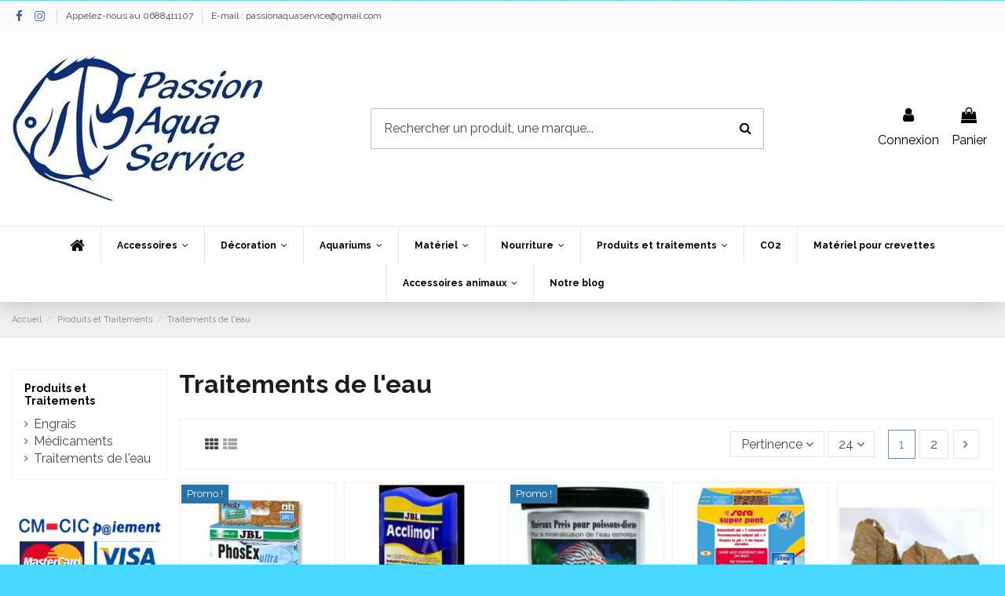

--- FILE ---
content_type: text/html; charset=utf-8
request_url: https://passionaquaservice.fr/49-traitements-de-l-eau
body_size: 21251
content:
<!doctype html>
<html lang="fr">

<head>
    
        
  <meta charset="utf-8">


  <meta http-equiv="x-ua-compatible" content="ie=edge">



  


  


  <title>Traitements de l&#039;eau</title>
  
    
  
  
    
  
  <meta name="description" content="Traitements de l&#039;eau de votre aquarium">
  <meta name="keywords" content="Traitements de l&#039;eau,charbon actif">
    
      <link rel="canonical" href="https://passionaquaservice.fr/49-traitements-de-l-eau">
    

  
      

  
    <script type="application/ld+json">
  {
    "@context": "https://schema.org",
    "@id": "#store-organization",
    "@type": "Organization",
    "name" : "Passion Aqua Service",
    "url" : "https://passionaquaservice.fr/",
          "logo": {
        "@type": "ImageObject",
        "url":"https://passionaquaservice.fr/img/logo-1643619741.jpg"
      }
      }
</script>

<script type="application/ld+json">
  {
    "@context": "https://schema.org",
    "@type": "WebPage",
    "isPartOf": {
      "@type": "WebSite",
      "url":  "https://passionaquaservice.fr/",
      "name": "Passion Aqua Service"
    },
    "name": "Traitements de l&#039;eau",
    "url":  "https://passionaquaservice.fr/49-traitements-de-l-eau"
  }
</script>


  <script type="application/ld+json">
    {
      "@context": "https://schema.org",
      "@type": "BreadcrumbList",
      "itemListElement": [
                  {
            "@type": "ListItem",
            "position": 1,
            "name": "Accueil",
            "item": "https://passionaquaservice.fr/"
          },              {
            "@type": "ListItem",
            "position": 2,
            "name": "Produits et Traitements",
            "item": "https://passionaquaservice.fr/21-produits-et-traitements"
          },              {
            "@type": "ListItem",
            "position": 3,
            "name": "Traitements de l&#039;eau",
            "item": "https://passionaquaservice.fr/49-traitements-de-l-eau"
          }          ]
    }
  </script>


  

  
    <script type="application/ld+json">
  {
    "@context": "https://schema.org",
    "@type": "ItemList",
    "itemListElement": [
          {
        "@type": "ListItem",
        "position": 0,
        "name": "JBL PhosEX ultra - 340g - JBL Aquarium -",
        "url": "https://passionaquaservice.fr/traitements-de-l-eau/134-jbl-phosex-ultra-340g-jbl-aquarium--4014162625410.html"
      },          {
        "@type": "ListItem",
        "position": 1,
        "name": "ACCLIMOL JBL 250ml anti-stress pour 1000l - JBL Aquarium",
        "url": "https://passionaquaservice.fr/accueil/165-acclimol-jbl-250ml-anti-stress-jbl-aquarium-4014162230720.html"
      },          {
        "@type": "ListItem",
        "position": 2,
        "name": "Preis 1kg pour Discus - Poisson Aquarium",
        "url": "https://passionaquaservice.fr/traitements-de-l-eau/168-preis-1kg-pour-discus-poisson-aquarium-4021827932943.html"
      },          {
        "@type": "ListItem",
        "position": 3,
        "name": "SERA Super Peat 500gr",
        "url": "https://passionaquaservice.fr/traitements-de-l-eau/241-sera-super-peat-500gr-4001942084109.html"
      },          {
        "@type": "ListItem",
        "position": 4,
        "name": "20  Feuilles de Catappa",
        "url": "https://passionaquaservice.fr/traitements-de-l-eau/295-20-feuilles-de-catappa.html"
      },          {
        "@type": "ListItem",
        "position": 5,
        "name": "Protalon 707",
        "url": "https://passionaquaservice.fr/traitements-de-l-eau/299-protalon-707-8712592790079.html"
      },          {
        "@type": "ListItem",
        "position": 6,
        "name": "Nano Biotopol Betta",
        "url": "https://passionaquaservice.fr/traitements-de-l-eau/479-nano-biotopol-betta-4014162019806.html"
      },          {
        "@type": "ListItem",
        "position": 7,
        "name": "Tetra crystal water 500ml",
        "url": "https://passionaquaservice.fr/traitements-de-l-eau/487-tetra-crystal-water-500ml-4004218243521.html"
      },          {
        "@type": "ListItem",
        "position": 8,
        "name": "JBL Algol100ml",
        "url": "https://passionaquaservice.fr/traitements-de-l-eau/513-jbl-algol100ml-4014162014078.html"
      },          {
        "@type": "ListItem",
        "position": 9,
        "name": "JBL Clynol 100ml",
        "url": "https://passionaquaservice.fr/traitements-de-l-eau/515-jbl-clynol-100ml-4014162014931.html"
      },          {
        "@type": "ListItem",
        "position": 10,
        "name": "JBL Algol 250ml",
        "url": "https://passionaquaservice.fr/traitements-de-l-eau/517-jbl-algol-250ml-4014162014122.html"
      },          {
        "@type": "ListItem",
        "position": 11,
        "name": "Acclimol 100ml JBL",
        "url": "https://passionaquaservice.fr/traitements-de-l-eau/532-acclimol-100ml-jbl-4014162014535.html"
      },          {
        "@type": "ListItem",
        "position": 12,
        "name": "SERA AQUATAN 100 ml",
        "url": "https://passionaquaservice.fr/traitements-de-l-eau/537-sera-aquatan-100-ml-4001942030403.html"
      },          {
        "@type": "ListItem",
        "position": 13,
        "name": "Sera Toxivec 100ml",
        "url": "https://passionaquaservice.fr/traitements-de-l-eau/540-sera-toxivec-100ml-4001942030014.html"
      },          {
        "@type": "ListItem",
        "position": 14,
        "name": "Sera Phosvec-clear 100ml",
        "url": "https://passionaquaservice.fr/traitements-de-l-eau/542-sera-phosvec-clear-100ml-4001942033909.html"
      },          {
        "@type": "ListItem",
        "position": 15,
        "name": "Anti Planaire",
        "url": "https://passionaquaservice.fr/traitements-de-l-eau/582-no-planaria-produit-anti-planaire.html"
      },          {
        "@type": "ListItem",
        "position": 16,
        "name": "Feuille de catappa x10",
        "url": "https://passionaquaservice.fr/traitements-de-l-eau/1027-feuille-de-catappa.html"
      },          {
        "@type": "ListItem",
        "position": 17,
        "name": "Nite-out II Microbe-Lift 473ml",
        "url": "https://passionaquaservice.fr/traitements-de-l-eau/1120-nite-out-ii-microbe-lift-473ml-097121211200.html"
      },          {
        "@type": "ListItem",
        "position": 18,
        "name": "Happy Life Evolution filtre liquide 500ml",
        "url": "https://passionaquaservice.fr/traitements-de-l-eau/1121-happy-life-evolution-filtre-liquide-500ml-4046511127108.html"
      },          {
        "@type": "ListItem",
        "position": 19,
        "name": "Happy Life Evolution filtre liquide 250ml",
        "url": "https://passionaquaservice.fr/traitements-de-l-eau/1160-happy-life-evolution-filtre-liquide-250ml-4046511127092.html"
      },          {
        "@type": "ListItem",
        "position": 20,
        "name": "Ultra Life",
        "url": "https://passionaquaservice.fr/traitements-de-l-eau/1214-ultra-life-79086910020.html"
      },          {
        "@type": "ListItem",
        "position": 21,
        "name": "Aqua-pure filtremedium Microbe-Lift 473ml",
        "url": "https://passionaquaservice.fr/traitements-de-l-eau/1223-aqua-pure-filtremedium-microbe-lift-473ml-0710270147700.html"
      },          {
        "@type": "ListItem",
        "position": 22,
        "name": "Reef  Vitamins Microbe-Lift 473ml",
        "url": "https://passionaquaservice.fr/traitements-de-l-eau/1224-reef-vitamins-microbe-lift-473ml-097121215062.html"
      },          {
        "@type": "ListItem",
        "position": 23,
        "name": "Reef phyto-plus  Microbe-Lift 473ml",
        "url": "https://passionaquaservice.fr/traitements-de-l-eau/1225-reef-phyto-plus-microbe-lift-473ml-0710270148264.html"
      }        ]
  }
</script>


  
    
                
                            
        <link rel="next" href="https://passionaquaservice.fr/49-traitements-de-l-eau?page=2">  



    <meta property="og:title" content="Traitements de l&#039;eau"/>
    <meta property="og:url" content="https://passionaquaservice.fr/49-traitements-de-l-eau"/>
    <meta property="og:site_name" content="Passion Aqua Service"/>
    <meta property="og:description" content="Traitements de l&#039;eau de votre aquarium">
    <meta property="og:type" content="website">


            <meta property="og:image" content="https://passionaquaservice.fr/c/49-category_default/traitements-de-l-eau.jpg">
        <meta property="og:image:width" content="1003">
        <meta property="og:image:height" content="200">
    





      <meta name="viewport" content="width=device-width, initial-scale=1">
  




  <link rel="icon" type="image/vnd.microsoft.icon" href="https://passionaquaservice.fr/img/favicon.ico?1643619741">
  <link rel="shortcut icon" type="image/x-icon" href="https://passionaquaservice.fr/img/favicon.ico?1643619741">
    




    <link rel="stylesheet" href="https://passionaquaservice.fr/themes/warehouse/assets/cache/theme-6986fd81.css" type="text/css" media="all">




<link rel="preload" as="font"
      href="/themes/warehouse/assets/css/font-awesome/fonts/fontawesome-webfont.woff?v=4.7.0"
      type="font/woff" crossorigin="anonymous">
<link rel="preload" as="font"
      href="/themes/warehouse/assets/css/font-awesome/fonts/fontawesome-webfont.woff2?v=4.7.0"
      type="font/woff2" crossorigin="anonymous">


<link  rel="preload stylesheet"  as="style" href="/themes/warehouse/assets/css/font-awesome/css/font-awesome-preload.css"
       type="text/css" crossorigin="anonymous">





  

  <script type="bf76480fb897b0a413c77527-text/javascript">
        var elementorFrontendConfig = {"isEditMode":"","stretchedSectionContainer":"","instagramToken":false,"is_rtl":false,"ajax_csfr_token_url":"https:\/\/passionaquaservice.fr\/module\/iqitelementor\/Actions?process=handleCsfrToken&ajax=1"};
        var hirEnableMailalert = false;
        var iqitTheme = {"rm_sticky":"0","rm_breakpoint":0,"op_preloader":"0","cart_style":"floating","cart_confirmation":"open","h_layout":"2","f_fixed":0,"f_layout":"3","h_absolute":"0","h_sticky":"menu","hw_width":"fullwidth","hm_submenu_width":"fullwidth-background","h_search_type":"full","pl_lazyload":true,"pl_infinity":false,"pl_rollover":true,"pl_crsl_autoplay":false,"pl_slider_ld":5,"pl_slider_d":3,"pl_slider_t":2,"pl_slider_p":2,"pp_thumbs":"leftd","pp_zoom":"modalzoom","pp_image_layout":"carousel","pp_tabs":"tabh","pl_grid_qty":true};
        var iqitcountdown_days = "d.";
        var iqitextendedproduct = {"speed":"70"};
        var iqitfdc_from = 0;
        var iqitmegamenu = {"sticky":"false","containerSelector":"#wrapper > .container"};
        var iqitreviews = [];
        var prestashop = {"cart":{"products":[],"totals":{"total":{"type":"total","label":"Total","amount":0,"value":"0,00\u00a0\u20ac"},"total_including_tax":{"type":"total","label":"Total TTC","amount":0,"value":"0,00\u00a0\u20ac"},"total_excluding_tax":{"type":"total","label":"Total HT :","amount":0,"value":"0,00\u00a0\u20ac"}},"subtotals":{"products":{"type":"products","label":"Sous-total","amount":0,"value":"0,00\u00a0\u20ac"},"discounts":null,"shipping":{"type":"shipping","label":"Livraison","amount":0,"value":""},"tax":null},"products_count":0,"summary_string":"0 articles","vouchers":{"allowed":1,"added":[]},"discounts":[],"minimalPurchase":0,"minimalPurchaseRequired":""},"currency":{"id":1,"name":"Euro","iso_code":"EUR","iso_code_num":"978","sign":"\u20ac"},"customer":{"lastname":null,"firstname":null,"email":null,"birthday":null,"newsletter":null,"newsletter_date_add":null,"optin":null,"website":null,"company":null,"siret":null,"ape":null,"is_logged":false,"gender":{"type":null,"name":null},"addresses":[]},"language":{"name":"Fran\u00e7ais (French)","iso_code":"fr","locale":"fr-FR","language_code":"fr","is_rtl":"0","date_format_lite":"d\/m\/Y","date_format_full":"d\/m\/Y H:i:s","id":1},"page":{"title":"","canonical":"https:\/\/passionaquaservice.fr\/49-traitements-de-l-eau","meta":{"title":"Traitements de l'eau","description":"Traitements de l'eau de votre aquarium","keywords":"Traitements de l'eau,charbon actif","robots":"index"},"page_name":"category","body_classes":{"lang-fr":true,"lang-rtl":false,"country-FR":true,"currency-EUR":true,"layout-left-column":true,"page-category":true,"tax-display-enabled":true,"category-id-49":true,"category-Traitements de l'eau":true,"category-id-parent-21":true,"category-depth-level-3":true},"admin_notifications":[]},"shop":{"name":"Passion Aqua Service","logo":"https:\/\/passionaquaservice.fr\/img\/logo-1643619741.jpg","stores_icon":"https:\/\/passionaquaservice.fr\/img\/logo_stores.png","favicon":"https:\/\/passionaquaservice.fr\/img\/favicon.ico"},"urls":{"base_url":"https:\/\/passionaquaservice.fr\/","current_url":"https:\/\/passionaquaservice.fr\/49-traitements-de-l-eau","shop_domain_url":"https:\/\/passionaquaservice.fr","img_ps_url":"https:\/\/passionaquaservice.fr\/img\/","img_cat_url":"https:\/\/passionaquaservice.fr\/img\/c\/","img_lang_url":"https:\/\/passionaquaservice.fr\/img\/l\/","img_prod_url":"https:\/\/passionaquaservice.fr\/img\/p\/","img_manu_url":"https:\/\/passionaquaservice.fr\/img\/m\/","img_sup_url":"https:\/\/passionaquaservice.fr\/img\/su\/","img_ship_url":"https:\/\/passionaquaservice.fr\/img\/s\/","img_store_url":"https:\/\/passionaquaservice.fr\/img\/st\/","img_col_url":"https:\/\/passionaquaservice.fr\/img\/co\/","img_url":"https:\/\/passionaquaservice.fr\/themes\/warehouse\/assets\/img\/","css_url":"https:\/\/passionaquaservice.fr\/themes\/warehouse\/assets\/css\/","js_url":"https:\/\/passionaquaservice.fr\/themes\/warehouse\/assets\/js\/","pic_url":"https:\/\/passionaquaservice.fr\/upload\/","pages":{"address":"https:\/\/passionaquaservice.fr\/adresse","addresses":"https:\/\/passionaquaservice.fr\/adresses","authentication":"https:\/\/passionaquaservice.fr\/connexion","cart":"https:\/\/passionaquaservice.fr\/panier","category":"https:\/\/passionaquaservice.fr\/index.php?controller=category","cms":"https:\/\/passionaquaservice.fr\/index.php?controller=cms","contact":"https:\/\/passionaquaservice.fr\/nous-contacter","discount":"https:\/\/passionaquaservice.fr\/reduction","guest_tracking":"https:\/\/passionaquaservice.fr\/suivi-commande-invite","history":"https:\/\/passionaquaservice.fr\/historique-commandes","identity":"https:\/\/passionaquaservice.fr\/identite","index":"https:\/\/passionaquaservice.fr\/","my_account":"https:\/\/passionaquaservice.fr\/mon-compte","order_confirmation":"https:\/\/passionaquaservice.fr\/confirmation-commande","order_detail":"https:\/\/passionaquaservice.fr\/index.php?controller=order-detail","order_follow":"https:\/\/passionaquaservice.fr\/suivi-commande","order":"https:\/\/passionaquaservice.fr\/commande","order_return":"https:\/\/passionaquaservice.fr\/index.php?controller=order-return","order_slip":"https:\/\/passionaquaservice.fr\/avoirs","pagenotfound":"https:\/\/passionaquaservice.fr\/page-introuvable","password":"https:\/\/passionaquaservice.fr\/recuperation-mot-de-passe","pdf_invoice":"https:\/\/passionaquaservice.fr\/index.php?controller=pdf-invoice","pdf_order_return":"https:\/\/passionaquaservice.fr\/index.php?controller=pdf-order-return","pdf_order_slip":"https:\/\/passionaquaservice.fr\/index.php?controller=pdf-order-slip","prices_drop":"https:\/\/passionaquaservice.fr\/promotions","product":"https:\/\/passionaquaservice.fr\/index.php?controller=product","search":"https:\/\/passionaquaservice.fr\/recherche","sitemap":"https:\/\/passionaquaservice.fr\/plan-site","stores":"https:\/\/passionaquaservice.fr\/magasins","supplier":"https:\/\/passionaquaservice.fr\/fournisseur","register":"https:\/\/passionaquaservice.fr\/connexion?create_account=1","order_login":"https:\/\/passionaquaservice.fr\/commande?login=1"},"alternative_langs":[],"theme_assets":"\/themes\/warehouse\/assets\/","actions":{"logout":"https:\/\/passionaquaservice.fr\/?mylogout="},"no_picture_image":{"bySize":{"small_default":{"url":"https:\/\/passionaquaservice.fr\/img\/p\/fr-default-small_default.jpg","width":98,"height":127},"cart_default":{"url":"https:\/\/passionaquaservice.fr\/img\/p\/fr-default-cart_default.jpg","width":125,"height":162},"home_default":{"url":"https:\/\/passionaquaservice.fr\/img\/p\/fr-default-home_default.jpg","width":236,"height":305},"large_default":{"url":"https:\/\/passionaquaservice.fr\/img\/p\/fr-default-large_default.jpg","width":381,"height":492},"medium_default":{"url":"https:\/\/passionaquaservice.fr\/img\/p\/fr-default-medium_default.jpg","width":452,"height":584},"thickbox_default":{"url":"https:\/\/passionaquaservice.fr\/img\/p\/fr-default-thickbox_default.jpg","width":1100,"height":1422}},"small":{"url":"https:\/\/passionaquaservice.fr\/img\/p\/fr-default-small_default.jpg","width":98,"height":127},"medium":{"url":"https:\/\/passionaquaservice.fr\/img\/p\/fr-default-large_default.jpg","width":381,"height":492},"large":{"url":"https:\/\/passionaquaservice.fr\/img\/p\/fr-default-thickbox_default.jpg","width":1100,"height":1422},"legend":""}},"configuration":{"display_taxes_label":true,"display_prices_tax_incl":true,"is_catalog":false,"show_prices":true,"opt_in":{"partner":false},"quantity_discount":{"type":"discount","label":"Remise sur prix unitaire"},"voucher_enabled":1,"return_enabled":0},"field_required":[],"breadcrumb":{"links":[{"title":"Accueil","url":"https:\/\/passionaquaservice.fr\/"},{"title":"Produits et Traitements","url":"https:\/\/passionaquaservice.fr\/21-produits-et-traitements"},{"title":"Traitements de l'eau","url":"https:\/\/passionaquaservice.fr\/49-traitements-de-l-eau"}],"count":3},"link":{"protocol_link":"https:\/\/","protocol_content":"https:\/\/"},"time":1769809970,"static_token":"7ceb1af46bf3bd3295c42ea91bbd9905","token":"921dd2fb09bf1399175c85caba55e50e","debug":false};
        var prestashopFacebookAjaxController = "https:\/\/passionaquaservice.fr\/module\/ps_facebook\/Ajax";
        var psemailsubscription_subscription = "https:\/\/passionaquaservice.fr\/module\/ps_emailsubscription\/subscription";
        var recaptcha_position_contact_us = "";
        var recaptcha_position_login = "";
        var recaptcha_position_mailalert = "";
        var recaptcha_position_newsletter = "";
        var recaptcha_position_password = "";
        var recaptcha_position_productcomment = "";
        var recaptcha_position_registration = "";
      </script>



  <script type="bf76480fb897b0a413c77527-text/javascript">
    
        var psv = 1.7;
        var hiRecaptchaSiteKey = '6LfdH38eAAAAAJe8VF-wSpcvOdnQIjK728gerEm3';
        var hirecaptchaContact = '1';
        var hirEnableContactPageCaptcha = '';
        var hirEnableAuthPageCaptcha = '';
        var hirEnableNewsletter = '1';
        var hirEnableLogin = '';
        var hirEnablePassword = '';
        var hirEnableMailalert = '';
        var hirEnableProductcomment = '';
        var hirecaptchaSize = 'normal';
        var hirecaptchaTheme = 'light';
        var hirVersion = 2;
        var hi_recaptcha_Controller = 'https://passionaquaservice.fr/module/hirecaptcha/validate';
        var hi_recaptcha_verification_controller = 'https://passionaquaservice.fr/module/hirecaptcha/verification';
        var hi_recaptcha_secure_key = '6706a5a086602af70e0396db26bce9e6';
    
</script>

    <script src="https://www.google.com/recaptcha/api.js?onload=hirecaptchaOnloadCallback&render=explicit&hl=fr" async defer type="bf76480fb897b0a413c77527-text/javascript">
    </script>
<script type="bf76480fb897b0a413c77527-text/javascript">
    
        var contactWidget;
        var authWidget;
        var newsletterWidget;
        var loginWidget;
        var passwordWidget;
        var mailalertWidget;
        var productcommentWidget;
        var hiRecaptchaOnSubmitContact = function(token) {
            if(hirecaptchaSize == 'invisible') {
                if(psv >= 1.7) {
                    $('.contact-form form').submit();
                } else {
                    $('.contact-form-box').submit();
                }
            }
        };
        var hiRecaptchaOnSubmitAuth = function(token) {
            if(hirecaptchaSize == 'invisible') {
                if(psv >= 1.7){
                    document.getElementById('customer-form').submit();
                } else {
                    document.getElementById('account-creation_form').submit();
                }
            }
        };
        var hiRecaptchaOnSubmitNewsletter = function(token) {
            if(hirecaptchaSize == 'invisible') {
                if(psv >= 1.7) {
                    $('.block_newsletter form').submit();
                } else {
                    $('#newsletter_block_left form').submit();
                }
            }
        };
        var hiRecaptchaOnSubmitLogin = function(token) {
            if(hirecaptchaSize == 'invisible') {
                if(psv >= 1.7) {
                    $('#login-form').submit();
                } else {
                    $('#login_form').submit();
                }
            }
        };
        var hiRecaptchaOnSubmitPassword = function(token) {
            if(hirecaptchaSize == 'invisible') {
                if(psv >= 1.7) {
                    $('.forgotten-password input[type="submit"]').click();
                } else {
                    $('#form_forgotpassword').submit();
                }
            }
        };
        var hirecaptchaOnloadCallback = function() {
            if(hirEnableContactPageCaptcha && $('#hi_recaptcha_contact').length > 0) {
                contactWidget = grecaptcha.render('hi_recaptcha_contact', {
                    sitekey: hiRecaptchaSiteKey,
                    theme: hirecaptchaTheme,
                    size: hirecaptchaSize,
                    callback: hiRecaptchaOnSubmitContact,
                    badge: recaptcha_position_contact_us
                });
            }
            if (hirEnableAuthPageCaptcha && psv >= 1.7 && $('#hi_recaptcha_auth').length > 0) {
                authWidget = grecaptcha.render('hi_recaptcha_auth', {
                    sitekey: hiRecaptchaSiteKey,
                    theme: hirecaptchaTheme,
                    size: hirecaptchaSize,
                    callback: hiRecaptchaOnSubmitAuth,
                    badge: recaptcha_position_registration
                });
            }
            if (hirEnableNewsletter && $('#hi_recaptcha_newsletter').length > 0) {
                newsletterWidget = grecaptcha.render('hi_recaptcha_newsletter', {
                    sitekey: hiRecaptchaSiteKey,
                    theme: hirecaptchaTheme,
                    size: hirecaptchaSize,
                    callback: hiRecaptchaOnSubmitNewsletter,
                    badge: recaptcha_position_newsletter
                });
            }
            if (hirEnableLogin && $('#authentication #hi_recaptcha_login').length > 0) {
                loginWidget = grecaptcha.render('hi_recaptcha_login', {
                    sitekey: hiRecaptchaSiteKey,
                    theme: hirecaptchaTheme,
                    size: hirecaptchaSize,
                    callback: hiRecaptchaOnSubmitLogin,
                    badge: recaptcha_position_login
                });
            }
            if (hirEnablePassword && $('#password #hi_recaptcha_password').length > 0) {
                passwordWidget = grecaptcha.render('hi_recaptcha_password', {
                    sitekey: hiRecaptchaSiteKey,
                    theme: hirecaptchaTheme,
                    size: hirecaptchaSize,
                    callback: hiRecaptchaOnSubmitPassword,
                    badge: recaptcha_position_password
                });
            }
            if (hirEnableMailalert && ($('.js-mailalert').length > 0) || $('#mailalert_link').length > 0) {
                if (hirVersion == 2 && hirecaptchaSize == 'invisible') {
                    mailalertWidget = grecaptcha.render('hi_recaptcha_mailalert', {
                        sitekey: hiRecaptchaSiteKey,
                        theme: hirecaptchaTheme,
                        size: hirecaptchaSize,
                        callback: validateMailAlertForm,
                        badge: recaptcha_position_mailalert
                    });
                } else {
                    mailalertWidget = grecaptcha.render('hi_recaptcha_mailalert', {
                        sitekey: hiRecaptchaSiteKey,
                        theme: hirecaptchaTheme,
                        size: hirecaptchaSize,
                        badge: recaptcha_position_mailalert
                    });
                }
                
            }
            if (hirEnableProductcomment && ($('#post-product-comment-form').length > 0) || $('#id_new_comment_form').length > 0) {
                if (hirVersion == 2 && hirecaptchaSize == 'invisible') {
                    productcommentWidget = grecaptcha.render('hi_recaptcha_productcomment', {
                        sitekey: hiRecaptchaSiteKey,
                        theme: hirecaptchaTheme,
                        size: hirecaptchaSize,
                        callback: validateProductcommentForm,
                        badge: recaptcha_position_productcomment
                    });
                } else {
                    productcommentWidget = grecaptcha.render('hi_recaptcha_productcomment', {
                        sitekey: hiRecaptchaSiteKey,
                        theme: hirecaptchaTheme,
                        size: hirecaptchaSize,
                        badge: recaptcha_position_productcomment
                    });
                }
            }
        };

        var hirecaptchaOnloadCallback3 = function() {
            if(hirEnableContactPageCaptcha && $('#hi_recaptcha_contact').length > 0) {
                contactWidget = grecaptcha.render('hi_recaptcha_contact', {
                    sitekey: hiRecaptchaSiteKey,
                    theme: hirecaptchaTheme,
                    size: 'invisible',
                    callback: hiRecaptchaOnSubmitContact,
                    badge: recaptcha_position_contact_us
                });
            }
            if (hirEnableAuthPageCaptcha && psv >= 1.7 && $('#hi_recaptcha_auth').length > 0) {
                authWidget = grecaptcha.render('hi_recaptcha_auth', {
                    sitekey: hiRecaptchaSiteKey,
                    theme: hirecaptchaTheme,
                    size: 'invisible',
                    badge: recaptcha_position_registration
                });
            }
            if (hirEnableNewsletter && $('#hi_recaptcha_newsletter').length > 0) {
                newsletterWidget = grecaptcha.render('hi_recaptcha_newsletter', {
                    sitekey: hiRecaptchaSiteKey,
                    theme: hirecaptchaTheme,
                    size: 'invisible',
                    badge: recaptcha_position_newsletter
                });
            }
            if (hirEnableLogin && $('#authentication #hi_recaptcha_login').length > 0) {
                loginWidget = grecaptcha.render('hi_recaptcha_login', {
                    sitekey: hiRecaptchaSiteKey,
                    theme: hirecaptchaTheme,
                    size: 'invisible',
                    badge: recaptcha_position_login
                });
            }
            if (hirEnablePassword && $('#password #hi_recaptcha_password').length > 0) {
                passwordWidget = grecaptcha.render('hi_recaptcha_password', {
                    sitekey: hiRecaptchaSiteKey,
                    theme: hirecaptchaTheme,
                    size: 'invisible',
                    badge: recaptcha_position_password
                });
            }
            if (hirEnableMailalert && ($('.js-mailalert').length > 0) || $('#mailalert_link').length > 0) {
                mailalertWidget = grecaptcha.render('hi_recaptcha_mailalert', {
                    sitekey: hiRecaptchaSiteKey,
                    theme: hirecaptchaTheme,
                    size: 'invisible',
                    badge: recaptcha_position_mailalert
                });
            }
            if (hirEnableProductcomment && ($('#post-product-comment-form').length > 0) || $('#id_new_comment_form').length > 0) {
                productcommentWidget = grecaptcha.render('hi_recaptcha_productcomment', {
                    sitekey: hiRecaptchaSiteKey,
                    theme: hirecaptchaTheme,
                    size: 'invisible',
                    badge: recaptcha_position_productcomment
                });
            }
        };
    
</script>



    
    
    </head>

<body id="category" class="lang-fr country-fr currency-eur layout-left-column page-category tax-display-enabled category-id-49 category-traitements-de-l-eau category-id-parent-21 category-depth-level-3 body-desktop-header-style-w-2">


    




    


<main id="main-page-content"  >
    
            

    <header id="header" class="desktop-header-style-w-2">
        
            
  <div class="header-banner">
    
  </div>




            <nav class="header-nav">
        <div class="container">
    
        <div class="row justify-content-between">
            <div class="col col-auto col-md left-nav">
                 <div class="d-inline-block"> 

<ul class="social-links _topbar" itemscope itemtype="https://schema.org/Organization" itemid="#store-organization">
    <li class="facebook"><a itemprop="sameAs" href="https://www.facebook.com/Passion-Aqua-Service-215360668520455/?ref=hl" target="_blank" rel="noreferrer noopener"><i class="fa fa-facebook fa-fw" aria-hidden="true"></i></a></li>    <li class="instagram"><a itemprop="sameAs" href="https://www.instagram.com/passionaquaservice/" target="_blank" rel="noreferrer noopener"><i class="fa fa-instagram fa-fw" aria-hidden="true"></i></a></li>          </ul>

 </div>                             <div class="block-iqitlinksmanager block-iqitlinksmanager-2 block-links-inline d-inline-block">
            <ul>
                                                            <li>
                            <a
                                    href="tel:0688411107"
                                                                                                    >
                                Appelez-nous au 0688411107
                            </a>
                        </li>
                                                                                <li>
                            <a href="/cdn-cgi/l/email-protection#1a6a7b69697375747b6b6f7b697f686c73797f5a7d777b737634797577">
                                 E-mail : <span class="__cf_email__" data-cfemail="1a6a7b69697375747b6b6f7b697f686c73797f5a7d777b737634797577">[email&#160;protected]</span>
                            </a>
                        </li>
                                                </ul>
        </div>
    
            </div>
            <div class="col col-auto center-nav text-center">
                
             </div>
            <div class="col col-auto col-md right-nav text-right">
                
             </div>
        </div>

                        </div>
            </nav>
        



<div id="desktop-header" class="desktop-header-style-2">
    
            
<div class="header-top">
    <div id="desktop-header-container" class="container">
        <div class="row align-items-center">
                            <div class="col col-auto col-header-left">
                    <div id="desktop_logo">
                        
  <a href="https://passionaquaservice.fr/">
    <img class="logo img-fluid"
         src="https://passionaquaservice.fr/img/logo-1643619741.jpg"
                  alt="Passion Aqua Service"
         width="320"
         height="188"
    >
  </a>

                    </div>
                    
                </div>
                <div class="col col-header-center">
                                        <!-- Block search module TOP -->

<!-- Block search module TOP -->
<div id="search_widget" class="search-widget" data-search-controller-url="https://passionaquaservice.fr/module/iqitsearch/searchiqit">
    <form method="get" action="https://passionaquaservice.fr/module/iqitsearch/searchiqit">
        <div class="input-group">
            <input type="text" name="s" value="" data-all-text="Voir les résultats"
                   data-blog-text="Article de blog"
                   data-product-text="Produit"
                   data-brands-text="Marque"
                   autocomplete="off" autocorrect="off" autocapitalize="off" spellcheck="false"
                   placeholder="Rechercher un produit, une marque..." class="form-control form-search-control" />
            <button type="submit" class="search-btn">
                <i class="fa fa-search"></i>
            </button>
        </div>
    </form>
</div>
<!-- /Block search module TOP -->

<!-- /Block search module TOP -->


                    
                </div>
                        <div class="col col-auto col-header-right">
                <div class="row no-gutters justify-content-end">

                    
                                            <div id="header-user-btn" class="col col-auto header-btn-w header-user-btn-w">
            <a href="https://passionaquaservice.fr/mon-compte"
           title="Identifiez-vous"
           rel="nofollow" class="header-btn header-user-btn">
            <i class="fa fa-user fa-fw icon" aria-hidden="true"></i>
            <span class="title">Connexion</span>
        </a>
    </div>









                                        

                    

                                            
                                                    <div id="ps-shoppingcart-wrapper" class="col col-auto">
    <div id="ps-shoppingcart"
         class="header-btn-w header-cart-btn-w ps-shoppingcart dropdown">
         <div id="blockcart" class="blockcart cart-preview"
         data-refresh-url="//passionaquaservice.fr/module/ps_shoppingcart/ajax">
        <a id="cart-toogle" class="cart-toogle header-btn header-cart-btn" data-toggle="dropdown" data-display="static">
            <i class="fa fa-shopping-bag fa-fw icon" aria-hidden="true"><span class="cart-products-count-btn  d-none">0</span></i>
            <span class="info-wrapper">
            <span class="title">Panier</span>
            <span class="cart-toggle-details">
            <span class="text-faded cart-separator"> / </span>
                            Empty
                        </span>
            </span>
        </a>
        <div id="_desktop_blockcart-content" class="dropdown-menu-custom dropdown-menu">
    <div id="blockcart-content" class="blockcart-content" >
        <div class="cart-title">
            <span class="modal-title">Your cart</span>
            <button type="button" id="js-cart-close" class="close">
                <span>×</span>
            </button>
            <hr>
        </div>
                    <span class="no-items">Il n'y a plus d'articles dans votre panier</span>
            </div>
</div> </div>




    </div>
</div>
                                                
                                    </div>
                
            </div>
            <div class="col-12">
                <div class="row">
                    

<div class="menu js-top-menu position-static hidden-sm-down" id="_desktop_top_menu">
    
    
    <div class="clearfix"></div>
</div>

                </div>
            </div>
        </div>
    </div>
</div>
<div class="container iqit-megamenu-container">	<div id="iqitmegamenu-wrapper" class="iqitmegamenu-wrapper iqitmegamenu-all">
		<div class="container container-iqitmegamenu">
		<div id="iqitmegamenu-horizontal" class="iqitmegamenu  clearfix" role="navigation">

								
				<nav id="cbp-hrmenu" class="cbp-hrmenu cbp-horizontal cbp-hrsub-narrow">
					<ul>
												<li id="cbp-hrmenu-tab-1" class="cbp-hrmenu-tab cbp-hrmenu-tab-1 cbp-onlyicon ">
	<a href="https://passionaquaservice.fr/" class="nav-link" >

								<span class="cbp-tab-title"> <i class="icon fa fa-home cbp-mainlink-icon"></i>
								</span>
														</a>
													</li>
												<li id="cbp-hrmenu-tab-2" class="cbp-hrmenu-tab cbp-hrmenu-tab-2  cbp-has-submeu">
	<a role="button" class="cbp-empty-mlink nav-link">

								<span class="cbp-tab-title">
								Accessoires <i class="fa fa-angle-down cbp-submenu-aindicator"></i></span>
														</a>
														<div class="cbp-hrsub col-2">
								<div class="cbp-hrsub-inner">
									<div class="container iqitmegamenu-submenu-container">
									
																																	




<div class="row menu_row menu-element  first_rows menu-element-id-1">
                

                                                




    <div class="col-6 cbp-menu-column cbp-menu-element menu-element-id-2 ">
        <div class="cbp-menu-column-inner">
                        
                
                
                    
                                                    <div class="row cbp-categories-row">
                                                                                                            <div class="col-12">
                                            <div class="cbp-category-link-w"><a href="https://passionaquaservice.fr/27-epuisettes"
                                                                                class="cbp-column-title nav-link cbp-category-title">Epuisettes </a>
                                                                                                                                            </div>
                                        </div>
                                                                                                                                                <div class="col-12">
                                            <div class="cbp-category-link-w"><a href="https://passionaquaservice.fr/28-thermometres"
                                                                                class="cbp-column-title nav-link cbp-category-title">Thermomètres</a>
                                                                                                                                            </div>
                                        </div>
                                                                                                                                                <div class="col-12">
                                            <div class="cbp-category-link-w"><a href="https://passionaquaservice.fr/33-ventouses"
                                                                                class="cbp-column-title nav-link cbp-category-title">Ventouses</a>
                                                                                                                                            </div>
                                        </div>
                                                                                                                                                <div class="col-12">
                                            <div class="cbp-category-link-w"><a href="https://passionaquaservice.fr/35-reproduction"
                                                                                class="cbp-column-title nav-link cbp-category-title">Reproduction</a>
                                                                                                                                            </div>
                                        </div>
                                                                                                                                                <div class="col-12">
                                            <div class="cbp-category-link-w"><a href="https://passionaquaservice.fr/37-divers"
                                                                                class="cbp-column-title nav-link cbp-category-title">Divers</a>
                                                                                                                                            </div>
                                        </div>
                                                                                                </div>
                                            
                
            

            
            </div>    </div>
                                    




    <div class="col-6 cbp-menu-column cbp-menu-element menu-element-id-3 ">
        <div class="cbp-menu-column-inner">
                        
                
                
                    
                                                    <div class="row cbp-categories-row">
                                                                                                            <div class="col-12">
                                            <div class="cbp-category-link-w"><a href="https://passionaquaservice.fr/38-nettoyage"
                                                                                class="cbp-column-title nav-link cbp-category-title">Nettoyage</a>
                                                                                                                                            </div>
                                        </div>
                                                                                                                                                <div class="col-12">
                                            <div class="cbp-category-link-w"><a href="https://passionaquaservice.fr/40-outillage"
                                                                                class="cbp-column-title nav-link cbp-category-title">Outillage</a>
                                                                                                                                            </div>
                                        </div>
                                                                                                                                                <div class="col-12">
                                            <div class="cbp-category-link-w"><a href="https://passionaquaservice.fr/41-tests"
                                                                                class="cbp-column-title nav-link cbp-category-title">Tests</a>
                                                                                                                                            </div>
                                        </div>
                                                                                                                                                <div class="col-12">
                                            <div class="cbp-category-link-w"><a href="https://passionaquaservice.fr/47-librairie"
                                                                                class="cbp-column-title nav-link cbp-category-title">Librairie</a>
                                                                                                                                            </div>
                                        </div>
                                                                                                                                                                    </div>
                                            
                
            

            
            </div>    </div>
                            
                </div>
																					
																			</div>
								</div>
							</div>
													</li>
												<li id="cbp-hrmenu-tab-3" class="cbp-hrmenu-tab cbp-hrmenu-tab-3  cbp-has-submeu">
	<a href="https://passionaquaservice.fr/" class="nav-link" >

								<span class="cbp-tab-title">
								Décoration <i class="fa fa-angle-down cbp-submenu-aindicator"></i></span>
														</a>
														<div class="cbp-hrsub col-1">
								<div class="cbp-hrsub-inner">
									<div class="container iqitmegamenu-submenu-container">
									
																																	




<div class="row menu_row menu-element  first_rows menu-element-id-1">
                

                                                




    <div class="col-12 cbp-menu-column cbp-menu-element menu-element-id-2 ">
        <div class="cbp-menu-column-inner">
                        
                
                
                    
                                                    <div class="row cbp-categories-row">
                                                                                                            <div class="col-12">
                                            <div class="cbp-category-link-w"><a href="https://passionaquaservice.fr/15-sols"
                                                                                class="cbp-column-title nav-link cbp-category-title">Sols</a>
                                                                                                                                            </div>
                                        </div>
                                                                                                                                                <div class="col-12">
                                            <div class="cbp-category-link-w"><a href="https://passionaquaservice.fr/31-roches"
                                                                                class="cbp-column-title nav-link cbp-category-title">Roches</a>
                                                                                                                                            </div>
                                        </div>
                                                                                                                                                <div class="col-12">
                                            <div class="cbp-category-link-w"><a href="https://passionaquaservice.fr/32-racines"
                                                                                class="cbp-column-title nav-link cbp-category-title">Racines</a>
                                                                                                                                                    
    <ul class="cbp-links cbp-category-tree"><li ><div class="cbp-category-link-w"><a href="https://passionaquaservice.fr/105-mangrove">Mangrove</a></div></li><li ><div class="cbp-category-link-w"><a href="https://passionaquaservice.fr/106-asia">Asia</a></div></li></ul>

                                                                                            </div>
                                        </div>
                                                                                                                                                <div class="col-12">
                                            <div class="cbp-category-link-w"><a href="https://passionaquaservice.fr/39-divers"
                                                                                class="cbp-column-title nav-link cbp-category-title">Divers</a>
                                                                                                                                            </div>
                                        </div>
                                                                                                                                                <div class="col-12">
                                            <div class="cbp-category-link-w"><a href="https://passionaquaservice.fr/48-decor"
                                                                                class="cbp-column-title nav-link cbp-category-title">Décor</a>
                                                                                                                                            </div>
                                        </div>
                                                                                                </div>
                                            
                
            

            
            </div>    </div>
                            
                </div>
																					
																			</div>
								</div>
							</div>
													</li>
												<li id="cbp-hrmenu-tab-4" class="cbp-hrmenu-tab cbp-hrmenu-tab-4  cbp-has-submeu">
	<a href="https://passionaquaservice.fr/" class="nav-link" >

								<span class="cbp-tab-title">
								Aquariums <i class="fa fa-angle-down cbp-submenu-aindicator"></i></span>
														</a>
														<div class="cbp-hrsub col-2">
								<div class="cbp-hrsub-inner">
									<div class="container iqitmegamenu-submenu-container">
									
																																	




<div class="row menu_row menu-element  first_rows menu-element-id-1">
                

                                                




    <div class="col-12 cbp-menu-column cbp-menu-element menu-element-id-2 ">
        <div class="cbp-menu-column-inner">
                        
                
                
                    
                                                    <div class="row cbp-categories-row">
                                                                                                            <div class="col-12">
                                            <div class="cbp-category-link-w"><a href="https://passionaquaservice.fr/24-nano-aquariums"
                                                                                class="cbp-column-title nav-link cbp-category-title">Nano Aquariums</a>
                                                                                                                                            </div>
                                        </div>
                                                                                                                                                <div class="col-12">
                                            <div class="cbp-category-link-w"><a href="https://passionaquaservice.fr/25-cuve-nue"
                                                                                class="cbp-column-title nav-link cbp-category-title">Cuve nue</a>
                                                                                                                                            </div>
                                        </div>
                                                                                                                                                <div class="col-12">
                                            <div class="cbp-category-link-w"><a href="https://passionaquaservice.fr/23-terrariums"
                                                                                class="cbp-column-title nav-link cbp-category-title">Terrariums</a>
                                                                                                                                            </div>
                                        </div>
                                                                                                                                                <div class="col-12">
                                            <div class="cbp-category-link-w"><a href="https://passionaquaservice.fr/58-aquarium-complet"
                                                                                class="cbp-column-title nav-link cbp-category-title">Aquarium complet</a>
                                                                                                                                            </div>
                                        </div>
                                                                                                                                                                                                                                        </div>
                                            
                
            

            
            </div>    </div>
                            
                </div>
																					
																			</div>
								</div>
							</div>
													</li>
												<li id="cbp-hrmenu-tab-5" class="cbp-hrmenu-tab cbp-hrmenu-tab-5  cbp-has-submeu">
	<a href="https://passionaquaservice.fr/" class="nav-link" >

								<span class="cbp-tab-title">
								Matériel <i class="fa fa-angle-down cbp-submenu-aindicator"></i></span>
														</a>
														<div class="cbp-hrsub col-4">
								<div class="cbp-hrsub-inner">
									<div class="container iqitmegamenu-submenu-container">
									
																																	




<div class="row menu_row menu-element  first_rows menu-element-id-1">
                

                                                




    <div class="col-6 cbp-menu-column cbp-menu-element menu-element-id-2 ">
        <div class="cbp-menu-column-inner">
                        
                
                
                    
                                                    <div class="row cbp-categories-row">
                                                                                                            <div class="col-12">
                                            <div class="cbp-category-link-w"><a href="https://passionaquaservice.fr/16-aeration"
                                                                                class="cbp-column-title nav-link cbp-category-title">Aeration</a>
                                                                                                                                                    
    <ul class="cbp-links cbp-category-tree"><li ><div class="cbp-category-link-w"><a href="https://passionaquaservice.fr/63-pompe-a-air">Pompe a air</a></div></li></ul>

                                                                                            </div>
                                        </div>
                                                                                                                                                <div class="col-12">
                                            <div class="cbp-category-link-w"><a href="https://passionaquaservice.fr/18-chauffage"
                                                                                class="cbp-column-title nav-link cbp-category-title">Chauffage</a>
                                                                                                                                            </div>
                                        </div>
                                                                                                                                                <div class="col-12">
                                            <div class="cbp-category-link-w"><a href="https://passionaquaservice.fr/19-filtration"
                                                                                class="cbp-column-title nav-link cbp-category-title">Filtration</a>
                                                                                                                                                    
    <ul class="cbp-links cbp-category-tree"><li ><div class="cbp-category-link-w"><a href="https://passionaquaservice.fr/56-exhausteur">Exhausteur </a></div></li><li ><div class="cbp-category-link-w"><a href="https://passionaquaservice.fr/62-filtres-cascades">Filtres cascades</a></div></li><li ><div class="cbp-category-link-w"><a href="https://passionaquaservice.fr/59-filtres-externes">Filtres externes</a></div></li><li ><div class="cbp-category-link-w"><a href="https://passionaquaservice.fr/29-filtres-internes">Filtres internes</a></div></li><li  class="cbp-hrsub-haslevel2" ><div class="cbp-category-link-w"><a href="https://passionaquaservice.fr/30-masse-de-filtration">Masse de filtration</a>
    <ul class="cbp-hrsub-level2"><li ><div class="cbp-category-link-w"><a href="https://passionaquaservice.fr/65-masse-de-filtration-aquatlantis">Masse de filtration aquatlantis</a></div></li><li ><div class="cbp-category-link-w"><a href="https://passionaquaservice.fr/67-masse-de-filtration-fluval">Masse de filtration Fluval</a></div></li><li ><div class="cbp-category-link-w"><a href="https://passionaquaservice.fr/68-masse-de-filtration-juwel">Masse de filtration Juwel</a></div></li><li ><div class="cbp-category-link-w"><a href="https://passionaquaservice.fr/69-masse-de-filtration-aquarium-systems">Masse de filtration Aquarium Systems</a></div></li><li ><div class="cbp-category-link-w"><a href="https://passionaquaservice.fr/72-masse-de-filtration-aquael">Masse de filtration Aquael</a></div></li><li ><div class="cbp-category-link-w"><a href="https://passionaquaservice.fr/107-masse-de-filtration-tetra">Masse de filtration Tetra</a></div></li></ul>
</div></li><li ><div class="cbp-category-link-w"><a href="https://passionaquaservice.fr/50-tuyauterie-et-accessoires">Tuyauterie et accessoires</a></div></li><li ><div class="cbp-category-link-w"><a href="https://passionaquaservice.fr/66-pieces-detachees">piéces détachées</a></div></li></ul>

                                                                                            </div>
                                        </div>
                                                                                                                                                <div class="col-12">
                                            <div class="cbp-category-link-w"><a href="https://passionaquaservice.fr/22-pompes"
                                                                                class="cbp-column-title nav-link cbp-category-title">Pompes</a>
                                                                                                                                            </div>
                                        </div>
                                                                                                </div>
                                            
                
            

            
            </div>    </div>
                                    




    <div class="col-6 cbp-menu-column cbp-menu-element menu-element-id-3 ">
        <div class="cbp-menu-column-inner">
                        
                
                
                    
                                                    <div class="row cbp-categories-row">
                                                                                                            <div class="col-12">
                                            <div class="cbp-category-link-w"><a href="https://passionaquaservice.fr/20-eclairage"
                                                                                class="cbp-column-title nav-link cbp-category-title">Eclairage</a>
                                                                                                                                                    
    <ul class="cbp-links cbp-category-tree"><li ><div class="cbp-category-link-w"><a href="https://passionaquaservice.fr/34-divers">Divers</a></div></li><li ><div class="cbp-category-link-w"><a href="https://passionaquaservice.fr/42-tubes-t8">Tubes T8</a></div></li><li ><div class="cbp-category-link-w"><a href="https://passionaquaservice.fr/43-tubes-t5">Tubes T5</a></div></li><li ><div class="cbp-category-link-w"><a href="https://passionaquaservice.fr/44-lampes-pour-nano-aquariums">Lampes pour nano-aquariums</a></div></li><li ><div class="cbp-category-link-w"><a href="https://passionaquaservice.fr/71-ampoule-uv">Ampoule UV</a></div></li></ul>

                                                                                            </div>
                                        </div>
                                                                                                                                                <div class="col-12">
                                            <div class="cbp-category-link-w"><a href="https://passionaquaservice.fr/36-distributeurs"
                                                                                class="cbp-column-title nav-link cbp-category-title">Distributeurs</a>
                                                                                                                                            </div>
                                        </div>
                                                                                                                                                <div class="col-12">
                                            <div class="cbp-category-link-w"><a href="https://passionaquaservice.fr/57-eau-de-mer"
                                                                                class="cbp-column-title nav-link cbp-category-title">Eau de mer</a>
                                                                                                                                            </div>
                                        </div>
                                                                                                </div>
                                            
                
            

            
            </div>    </div>
                            
                </div>
																					
																			</div>
								</div>
							</div>
													</li>
												<li id="cbp-hrmenu-tab-6" class="cbp-hrmenu-tab cbp-hrmenu-tab-6  cbp-has-submeu">
	<a href="https://passionaquaservice.fr/" class="nav-link" >

								<span class="cbp-tab-title">
								Nourriture <i class="fa fa-angle-down cbp-submenu-aindicator"></i></span>
														</a>
														<div class="cbp-hrsub col-2">
								<div class="cbp-hrsub-inner">
									<div class="container iqitmegamenu-submenu-container">
									
																																	




<div class="row menu_row menu-element  first_rows menu-element-id-1">
                

                                                




    <div class="col-12 cbp-menu-column cbp-menu-element menu-element-id-2 ">
        <div class="cbp-menu-column-inner">
                        
                
                
                    
                                                    <div class="row cbp-categories-row">
                                                                                                            <div class="col-12">
                                            <div class="cbp-category-link-w"><a href="https://passionaquaservice.fr/60-artemia"
                                                                                class="cbp-column-title nav-link cbp-category-title">Artémia</a>
                                                                                                                                            </div>
                                        </div>
                                                                                                                                                <div class="col-12">
                                            <div class="cbp-category-link-w"><a href="https://passionaquaservice.fr/55-discusfood"
                                                                                class="cbp-column-title nav-link cbp-category-title">DiscusFood </a>
                                                                                                                                            </div>
                                        </div>
                                                                                                                                                <div class="col-12">
                                            <div class="cbp-category-link-w"><a href="https://passionaquaservice.fr/54-paillettes"
                                                                                class="cbp-column-title nav-link cbp-category-title">Paillettes </a>
                                                                                                                                            </div>
                                        </div>
                                                                                                                                                <div class="col-12">
                                            <div class="cbp-category-link-w"><a href="https://passionaquaservice.fr/52-Pellets-pour-crevettes"
                                                                                class="cbp-column-title nav-link cbp-category-title">Pellets  pour crevettes </a>
                                                                                                                                            </div>
                                        </div>
                                                                                                                                                <div class="col-12">
                                            <div class="cbp-category-link-w"><a href="https://passionaquaservice.fr/61-seaux-de-nourriture"
                                                                                class="cbp-column-title nav-link cbp-category-title">Seaux de nourriture</a>
                                                                                                                                            </div>
                                        </div>
                                                                                                                                                <div class="col-12">
                                            <div class="cbp-category-link-w"><a href="https://passionaquaservice.fr/70-vrac"
                                                                                class="cbp-column-title nav-link cbp-category-title">Vrac</a>
                                                                                                                                            </div>
                                        </div>
                                                                                                                                                <div class="col-12">
                                            <div class="cbp-category-link-w"><a href="https://passionaquaservice.fr/74-nourriture-betta"
                                                                                class="cbp-column-title nav-link cbp-category-title">Nourriture Betta</a>
                                                                                                                                            </div>
                                        </div>
                                                                                                </div>
                                            
                
            

            
            </div>    </div>
                            
                </div>
																					
																			</div>
								</div>
							</div>
													</li>
												<li id="cbp-hrmenu-tab-7" class="cbp-hrmenu-tab cbp-hrmenu-tab-7  cbp-has-submeu">
	<a href="https://passionaquaservice.fr/" class="nav-link" >

								<span class="cbp-tab-title">
								Produits et traitements <i class="fa fa-angle-down cbp-submenu-aindicator"></i></span>
														</a>
														<div class="cbp-hrsub col-2">
								<div class="cbp-hrsub-inner">
									<div class="container iqitmegamenu-submenu-container">
									
																																	




<div class="row menu_row menu-element  first_rows menu-element-id-1">
                

                                                




    <div class="col-12 cbp-menu-column cbp-menu-element menu-element-id-2 ">
        <div class="cbp-menu-column-inner">
                        
                
                
                    
                                                    <div class="row cbp-categories-row">
                                                                                                            <div class="col-12">
                                            <div class="cbp-category-link-w"><a href="https://passionaquaservice.fr/45-engrais"
                                                                                class="cbp-column-title nav-link cbp-category-title">Engrais</a>
                                                                                                                                            </div>
                                        </div>
                                                                                                                                                <div class="col-12">
                                            <div class="cbp-category-link-w"><a href="https://passionaquaservice.fr/46-medicaments"
                                                                                class="cbp-column-title nav-link cbp-category-title">Médicaments</a>
                                                                                                                                            </div>
                                        </div>
                                                                                                                                                <div class="col-12">
                                            <div class="cbp-category-link-w"><a href="https://passionaquaservice.fr/49-traitements-de-l-eau"
                                                                                class="cbp-column-title nav-link cbp-category-title">Traitements de l&#039;eau</a>
                                                                                                                                            </div>
                                        </div>
                                                                                                </div>
                                            
                
            

            
            </div>    </div>
                            
                </div>
																					
																			</div>
								</div>
							</div>
													</li>
												<li id="cbp-hrmenu-tab-8" class="cbp-hrmenu-tab cbp-hrmenu-tab-8 ">
	<a href="/108-co2" class="nav-link" >

								<span class="cbp-tab-title">
								CO2</span>
														</a>
													</li>
												<li id="cbp-hrmenu-tab-9" class="cbp-hrmenu-tab cbp-hrmenu-tab-9 ">
	<a href="https://passionaquaservice.fr/73-materiel-pour-crevettes" class="nav-link" >

								<span class="cbp-tab-title">
								Matériel pour crevettes</span>
														</a>
													</li>
												<li id="cbp-hrmenu-tab-13" class="cbp-hrmenu-tab cbp-hrmenu-tab-13  cbp-has-submeu">
	<a role="button" class="cbp-empty-mlink nav-link">

								<span class="cbp-tab-title">
								Accessoires animaux <i class="fa fa-angle-down cbp-submenu-aindicator"></i></span>
														</a>
														<div class="cbp-hrsub col-6">
								<div class="cbp-hrsub-inner">
									<div class="container iqitmegamenu-submenu-container">
									
																																	




<div class="row menu_row menu-element  first_rows menu-element-id-1">
                

                                                




    <div class="col-6 cbp-menu-column cbp-menu-element menu-element-id-2 ">
        <div class="cbp-menu-column-inner">
                        
                
                
                    
                                                    <div class="row cbp-categories-row">
                                                                                                            <div class="col-12">
                                            <div class="cbp-category-link-w"><a href="https://passionaquaservice.fr/111--accessoires-chien"
                                                                                class="cbp-column-title nav-link cbp-category-title">Accèssoires chien</a>
                                                                                                                                                    
    <ul class="cbp-links cbp-category-tree"><li ><div class="cbp-category-link-w"><a href="https://passionaquaservice.fr/112-jouet">Jouet</a></div></li></ul>

                                                                                            </div>
                                        </div>
                                                                                                </div>
                                            
                
            

            
            </div>    </div>
                                    




    <div class="col-6 cbp-menu-column cbp-menu-element menu-element-id-3 ">
        <div class="cbp-menu-column-inner">
                        
                
                
                    
                                                    <div class="row cbp-categories-row">
                                                                                                            <div class="col-12">
                                            <div class="cbp-category-link-w"><a href="https://passionaquaservice.fr/110-accessoires-chat"
                                                                                class="cbp-column-title nav-link cbp-category-title">Accèssoires chat</a>
                                                                                                                                                    
    <ul class="cbp-links cbp-category-tree"><li ><div class="cbp-category-link-w"><a href="https://passionaquaservice.fr/113-jouet">Jouet</a></div></li><li ><div class="cbp-category-link-w"><a href="https://passionaquaservice.fr/114-nourriture-">Nourriture</a></div></li></ul>

                                                                                            </div>
                                        </div>
                                                                                                </div>
                                            
                
            

            
            </div>    </div>
                            
                </div>
																					
																			</div>
								</div>
							</div>
													</li>
												<li id="cbp-hrmenu-tab-10" class="cbp-hrmenu-tab cbp-hrmenu-tab-10 ">
	<a href="/blog" class="nav-link" >

								<span class="cbp-tab-title">
								Notre blog</span>
														</a>
													</li>
											</ul>
				</nav>
		</div>
		</div>
		<div id="sticky-cart-wrapper"></div>
	</div>

<div id="_desktop_iqitmegamenu-mobile">
	<div id="iqitmegamenu-mobile">
		
		<ul>
		



	
	<li><a  href="https://passionaquaservice.fr/" >Accueil</a></li><li><span class="mm-expand"><i class="fa fa-angle-down expand-icon" aria-hidden="true"></i><i class="fa fa-angle-up close-icon" aria-hidden="true"></i></span><a  href="https://passionaquaservice.fr/12-accessoires" >Accessoires</a>
	<ul><li><a  href="https://passionaquaservice.fr/27-epuisettes" >Epuisettes </a></li><li><a  href="https://passionaquaservice.fr/28-thermometres" >Thermomètres</a></li><li><a  href="https://passionaquaservice.fr/33-ventouses" >Ventouses</a></li><li><a  href="https://passionaquaservice.fr/35-reproduction" >Reproduction</a></li><li><a  href="https://passionaquaservice.fr/37-divers" >Divers</a></li><li><a  href="https://passionaquaservice.fr/38-nettoyage" >Nettoyage</a></li><li><a  href="https://passionaquaservice.fr/40-outillage" >Outillage</a></li><li><a  href="https://passionaquaservice.fr/41-tests" >Tests</a></li><li><a  href="https://passionaquaservice.fr/47-librairie" >Librairie</a></li></ul></li><li><span class="mm-expand"><i class="fa fa-angle-down expand-icon" aria-hidden="true"></i><i class="fa fa-angle-up close-icon" aria-hidden="true"></i></span><a  href="https://passionaquaservice.fr/13-decoration" >Decoration</a>
	<ul><li><a  href="https://passionaquaservice.fr/15-sols" >Sols</a></li><li><a  href="https://passionaquaservice.fr/31-roches" >Roches</a></li><li><span class="mm-expand"><i class="fa fa-angle-down expand-icon" aria-hidden="true"></i><i class="fa fa-angle-up close-icon" aria-hidden="true"></i></span><a  href="https://passionaquaservice.fr/32-racines" >Racines</a>
	<ul><li><a  href="https://passionaquaservice.fr/105-mangrove" >Mangrove</a></li><li><a  href="https://passionaquaservice.fr/106-asia" >Asia</a></li></ul></li><li><a  href="https://passionaquaservice.fr/39-divers" >Divers</a></li><li><a  href="https://passionaquaservice.fr/48-decor" >Décor</a></li></ul></li><li><span class="mm-expand"><i class="fa fa-angle-down expand-icon" aria-hidden="true"></i><i class="fa fa-angle-up close-icon" aria-hidden="true"></i></span><a  href="https://passionaquaservice.fr/14-aquariums" >Aquariums</a>
	<ul><li><a  href="https://passionaquaservice.fr/24-nano-aquariums" >Nano Aquariums</a></li><li><a  href="https://passionaquaservice.fr/25-cuve-nue" >Cuve nue</a></li><li><a  href="https://passionaquaservice.fr/23-terrariums" >Terrariums</a></li><li><a  href="https://passionaquaservice.fr/58-aquarium-complet" >Aquarium complet</a></li></ul></li><li><span class="mm-expand"><i class="fa fa-angle-down expand-icon" aria-hidden="true"></i><i class="fa fa-angle-up close-icon" aria-hidden="true"></i></span><a  href="https://passionaquaservice.fr/26-materiel" >Matériel</a>
	<ul><li><span class="mm-expand"><i class="fa fa-angle-down expand-icon" aria-hidden="true"></i><i class="fa fa-angle-up close-icon" aria-hidden="true"></i></span><a  href="https://passionaquaservice.fr/16-aeration" >Aeration</a>
	<ul><li><a  href="https://passionaquaservice.fr/63-pompe-a-air" >Pompe a air</a></li></ul></li><li><a  href="https://passionaquaservice.fr/18-chauffage" >Chauffage</a></li><li><span class="mm-expand"><i class="fa fa-angle-down expand-icon" aria-hidden="true"></i><i class="fa fa-angle-up close-icon" aria-hidden="true"></i></span><a  href="https://passionaquaservice.fr/19-filtration" >Filtration</a>
	<ul><li><a  href="https://passionaquaservice.fr/56-exhausteur" >Exhausteur </a></li><li><a  href="https://passionaquaservice.fr/62-filtres-cascades" >Filtres cascades</a></li><li><a  href="https://passionaquaservice.fr/59-filtres-externes" >Filtres externes</a></li><li><a  href="https://passionaquaservice.fr/29-filtres-internes" >Filtres internes</a></li><li><a  href="https://passionaquaservice.fr/30-masse-de-filtration" >Masse de filtration</a></li><li><a  href="https://passionaquaservice.fr/50-tuyauterie-et-accessoires" >Tuyauterie et accessoires</a></li><li><a  href="https://passionaquaservice.fr/66-pieces-detachees" >piéces détachées</a></li></ul></li><li><a  href="https://passionaquaservice.fr/22-pompes" >Pompes</a></li><li><span class="mm-expand"><i class="fa fa-angle-down expand-icon" aria-hidden="true"></i><i class="fa fa-angle-up close-icon" aria-hidden="true"></i></span><a  href="https://passionaquaservice.fr/20-eclairage" >Eclairage</a>
	<ul><li><a  href="https://passionaquaservice.fr/34-divers" >Divers</a></li><li><a  href="https://passionaquaservice.fr/42-tubes-t8" >Tubes T8</a></li><li><a  href="https://passionaquaservice.fr/43-tubes-t5" >Tubes T5</a></li><li><a  href="https://passionaquaservice.fr/44-lampes-pour-nano-aquariums" >Lampes pour nano-aquariums</a></li><li><a  href="https://passionaquaservice.fr/71-ampoule-uv" >Ampoule UV</a></li></ul></li><li><a  href="https://passionaquaservice.fr/36-distributeurs" >Distributeurs</a></li><li><a  href="https://passionaquaservice.fr/57-eau-de-mer" >Eau de mer</a></li></ul></li><li><span class="mm-expand"><i class="fa fa-angle-down expand-icon" aria-hidden="true"></i><i class="fa fa-angle-up close-icon" aria-hidden="true"></i></span><a  href="https://passionaquaservice.fr/17-nourriture" >Nourriture</a>
	<ul><li><a  href="https://passionaquaservice.fr/60-artemia" >Artémia</a></li><li><a  href="https://passionaquaservice.fr/55-discusfood" >DiscusFood </a></li><li><a  href="https://passionaquaservice.fr/54-paillettes" >Paillettes </a></li><li><a  href="https://passionaquaservice.fr/52-Pellets-pour-crevettes" >Pellets  pour crevettes </a></li><li><a  href="https://passionaquaservice.fr/61-seaux-de-nourriture" >Seaux de nourriture</a></li><li><a  href="https://passionaquaservice.fr/70-vrac" >Vrac</a></li><li><a  href="https://passionaquaservice.fr/74-nourriture-betta" >Nourriture Betta</a></li><li><a  href="https://passionaquaservice.fr/109-lollies-bio" >Lollies Bio</a></li></ul></li><li><span class="mm-expand"><i class="fa fa-angle-down expand-icon" aria-hidden="true"></i><i class="fa fa-angle-up close-icon" aria-hidden="true"></i></span><a  href="https://passionaquaservice.fr/21-produits-et-traitements" >Produits et Traitements</a>
	<ul><li><a  href="https://passionaquaservice.fr/45-engrais" >Engrais</a></li><li><a  href="https://passionaquaservice.fr/46-medicaments" >Médicaments</a></li><li><a  href="https://passionaquaservice.fr/49-traitements-de-l-eau" >Traitements de l&#039;eau</a></li></ul></li><li><a  href="https://passionaquaservice.fr/108-co2" >CO2</a></li><li><a  href="https://passionaquaservice.fr/73-materiel-pour-crevettes" >Matériel pour crevettes</a></li><li><a  href="https://passionaquaservice.fr/53-plantes" >Plantes</a></li><li><a  href="/blog" >Notre blog</a></li>
		</ul>
		
	</div>
</div>
</div>


    </div>



    <div id="mobile-header" class="mobile-header-style-3">
                    <div class="container">
    <div class="mobile-main-bar">
        <div class="col-mobile-logo text-center">
            
  <a href="https://passionaquaservice.fr/">
    <img class="logo img-fluid"
         src="https://passionaquaservice.fr/img/logo-1643619741.jpg"
                  alt="Passion Aqua Service"
         width="320"
         height="188"
    >
  </a>

        </div>
    </div>
</div>
<div id="mobile-header-sticky">
    <div class="mobile-buttons-bar">
        <div class="container">
            <div class="row no-gutters align-items-center row-mobile-buttons">
                <div class="col  col-mobile-btn col-mobile-btn-menu text-center col-mobile-menu-push">
                    <a class="m-nav-btn"  data-toggle="dropdown" data-display="static"><i class="fa fa-bars" aria-hidden="true"></i>
                        <span>Menu</span></a>
                    <div id="mobile_menu_click_overlay"></div>
                    <div id="_mobile_iqitmegamenu-mobile" class="text-left dropdown-menu-custom dropdown-menu"></div>
                </div>
                <div id="mobile-btn-search" class="col col-mobile-btn col-mobile-btn-search text-center">
                    <a class="m-nav-btn" data-toggle="dropdown" data-display="static"><i class="fa fa-search" aria-hidden="true"></i>
                        <span>Rechercher</span></a>
                    <div id="search-widget-mobile" class="dropdown-content dropdown-menu dropdown-mobile search-widget">
                        
                                                    
<!-- Block search module TOP -->
<form method="get" action="https://passionaquaservice.fr/module/iqitsearch/searchiqit">
    <div class="input-group">
        <input type="text" name="s" value=""
               placeholder="Rechercher"
               data-all-text="Voir les résultats"
               data-blog-text="Article de blog"
               data-product-text="Produit"
               data-brands-text="Marque"
               autocomplete="off" autocorrect="off" autocapitalize="off" spellcheck="false"
               class="form-control form-search-control">
        <button type="submit" class="search-btn">
            <i class="fa fa-search"></i>
        </button>
    </div>
</form>
<!-- /Block search module TOP -->

                                                
                    </div>


                </div>
                <div class="col col-mobile-btn col-mobile-btn-account text-center">
                    <a href="https://passionaquaservice.fr/mon-compte" class="m-nav-btn"><i class="fa fa-user" aria-hidden="true"></i>
                        <span>     
                                                            Connexion
                                                        </span></a>
                </div>

                

                                <div class="col col-mobile-btn col-mobile-btn-cart ps-shoppingcart text-center dropdown">
                   <div id="mobile-cart-wrapper">
                    <a id="mobile-cart-toogle" class="m-nav-btn" data-display="static" data-toggle="dropdown"><i class="fa fa-shopping-bag mobile-bag-icon" aria-hidden="true"><span id="mobile-cart-products-count" class="cart-products-count cart-products-count-btn">
                                
                                                                    0
                                                                
                            </span></i>
                        <span>Panier</span></a>
                    <div id="_mobile_blockcart-content" class="dropdown-menu-custom dropdown-menu"></div>
                   </div>
                </div>
                            </div>
        </div>
    </div>
</div>            </div>



        
    </header>
    

    <section id="wrapper">
        
        

<nav data-depth="3" class="breadcrumb">
            <div class="container">
                <div class="row align-items-center">
                <div class="col">
                    <ol>
                        
                            


                                 
                                                                            <li>
                                            <a href="https://passionaquaservice.fr/"><span>Accueil</span></a>
                                        </li>
                                                                    

                            


                                 
                                                                            <li>
                                            <a href="https://passionaquaservice.fr/21-produits-et-traitements"><span>Produits et Traitements</span></a>
                                        </li>
                                                                    

                            


                                 
                                                                            <li>
                                            <span>Traitements de l&#039;eau</span>
                                        </li>
                                                                    

                                                    
                    </ol>
                </div>
                <div class="col col-auto"> </div>
            </div>
                    </div>
        </nav>


        <div id="inner-wrapper" class="container">
            
    
            
                
<aside id="notifications">
    
    
    
    </aside>
            

            
                <div class="row">
            

                
 <div id="content-wrapper"
         class="js-content-wrapper left-column col-12 col-md-9 col-lg-10">
        
        
    <section id="main">
        
    <div id="js-product-list-header">

        <h1 class="h1 page-title"><span>Traitements de l&#039;eau</span></h1>

</div>

    

    

    
    
        



        

        <section id="products">
                            
                    <div id="">
                        
<div id="js-active-search-filters" class="hide">
    </div>

                    </div>
                
                <div id="">
                    
                        <div id="js-product-list-top" class="products-selection">
    <div class="row align-items-center justify-content-between small-gutters">
                    <div class="col col-auto facated-toggler"></div>
        
                                                                                                        
        



                <div class="col view-switcher">
            <a href="https://passionaquaservice.fr/49-traitements-de-l-eau?order=product.position.asc&productListView=grid" class="current js-search-link hidden-sm-down" data-button-action="change-list-view" data-view="grid"  rel="nofollow"><i class="fa fa-th" aria-hidden="true"></i></a>
            <a href="https://passionaquaservice.fr/49-traitements-de-l-eau?order=product.position.asc&productListView=list" class=" js-search-link hidden-sm-down" data-button-action="change-list-view" data-view="list"  rel="nofollow"><i class="fa fa-th-list" aria-hidden="true"></i></a>
        </div>
            
                    <div class="col col-auto col-left-sort">
                
                    
<div class="products-sort-nb-dropdown products-sort-order dropdown">
    <a class="select-title expand-more form-control" rel="nofollow" data-toggle="dropdown" data-display="static" aria-haspopup="true" aria-expanded="false" aria-label="Trier par sélection ">
       <span class="select-title-name"> Pertinence</span>
        <i class="fa fa-angle-down" aria-hidden="true"></i>
    </a>
    <div class="dropdown-menu">
                                <a
                    rel="nofollow"
                    href="https://passionaquaservice.fr/49-traitements-de-l-eau?order=product.sales.desc"
                    class="select-list dropdown-item js-search-link"
            >
                Ventes, ordre décroissant
            </a>
                                                            <a
                    rel="nofollow"
                    href="https://passionaquaservice.fr/49-traitements-de-l-eau?order=product.position.asc"
                    class="select-list dropdown-item current js-search-link"
            >
                Pertinence
            </a>
                                <a
                    rel="nofollow"
                    href="https://passionaquaservice.fr/49-traitements-de-l-eau?order=product.name.asc"
                    class="select-list dropdown-item js-search-link"
            >
                Nom, A à Z
            </a>
                                <a
                    rel="nofollow"
                    href="https://passionaquaservice.fr/49-traitements-de-l-eau?order=product.name.desc"
                    class="select-list dropdown-item js-search-link"
            >
                Nom, Z à A
            </a>
                                <a
                    rel="nofollow"
                    href="https://passionaquaservice.fr/49-traitements-de-l-eau?order=product.price.asc"
                    class="select-list dropdown-item js-search-link"
            >
                Prix, croissant
            </a>
                                <a
                    rel="nofollow"
                    href="https://passionaquaservice.fr/49-traitements-de-l-eau?order=product.price.desc"
                    class="select-list dropdown-item js-search-link"
            >
                Prix, décroissant
            </a>
                                <a
                    rel="nofollow"
                    href="https://passionaquaservice.fr/49-traitements-de-l-eau?order=product.reference.asc"
                    class="select-list dropdown-item js-search-link"
            >
                Reference, A to Z
            </a>
                                <a
                    rel="nofollow"
                    href="https://passionaquaservice.fr/49-traitements-de-l-eau?order=product.reference.desc"
                    class="select-list dropdown-item js-search-link"
            >
                Reference, Z to A
            </a>
            </div>
</div>



<div class="products-sort-nb-dropdown products-nb-per-page dropdown">
    <a class="select-title expand-more form-control" rel="nofollow" data-toggle="dropdown" data-display="static" aria-haspopup="true" aria-expanded="false">
        24
        <i class="fa fa-angle-down" aria-hidden="true"></i>
    </a>

    <div class="dropdown-menu">
        <a
                rel="nofollow"
                href=" https://passionaquaservice.fr/49-traitements-de-l-eau?resultsPerPage=12"
                class="select-list dropdown-item js-search-link"
        >
            12
        </a>
        <a
                rel="nofollow"
                href=" https://passionaquaservice.fr/49-traitements-de-l-eau?resultsPerPage=24"
                class="select-list dropdown-item js-search-link"
        >
            24
        </a>
        <a
                rel="nofollow"
                href=" https://passionaquaservice.fr/49-traitements-de-l-eau?resultsPerPage=36"
                class="select-list dropdown-item js-search-link"
        >
            36
        </a>
        <a
                rel="nofollow"
                href=" https://passionaquaservice.fr/49-traitements-de-l-eau?resultsPerPage=99999"
                class="select-list dropdown-item js-search-link"
        >
            Show all
        </a>
     </div>
</div>

                
            </div>
            <div class="col col-auto pagination-wrapper hidden-sm-down">
                
<nav class="pagination">
    
                <ul class="page-list clearfix text-center">
                                                <li class="  current ">
                                                    <a
                                    rel="nofollow"
                                    href="https://passionaquaservice.fr/49-traitements-de-l-eau"
                                                                                                            class="disabled js-search-link"
                                    data-after-click="backToTop"
                            >
                                                                    1
                                                            </a>
                                            </li>
                                                                <li class=" ">
                                                    <a
                                    rel="nofollow"
                                    href="https://passionaquaservice.fr/49-traitements-de-l-eau?page=2"
                                                                                                            class="js-search-link"
                                    data-after-click="backToTop"
                            >
                                                                    2
                                                            </a>
                                            </li>
                                                                <li class=" ">
                                                    <a
                                    rel="next"
                                    href="https://passionaquaservice.fr/49-traitements-de-l-eau?page=2"
                                     id="infinity-url-next"                                                                         class="next js-search-link"
                                    data-after-click="backToTop"
                            >
                                                                    <i class="fa fa-angle-right" aria-hidden="true"></i>
                                                            </a>
                                            </li>
                                    </ul>
            
</nav>

            </div>
            </div>
</div>

                    
                </div>

                
                                                       
                <div id="">
                    
                        <div id="facets-loader-icon"><i class="fa fa-circle-o-notch fa-spin"></i></div>
                        <div id="js-product-list">
    <div class="products row products-grid">
                    
                                    
    <div class="js-product-miniature-wrapper js-product-miniature-wrapper-134         col-6 col-md-6 col-lg-4 col-xl-15     ">
        <article
                class="product-miniature product-miniature-default product-miniature-grid product-miniature-layout-2 js-product-miniature"
                data-id-product="134"
                data-id-product-attribute="0"

        >

        
                        
    
    <div class="thumbnail-container">
        <a href="https://passionaquaservice.fr/traitements-de-l-eau/134-jbl-phosex-ultra-340g-jbl-aquarium--4014162625410.html" class="thumbnail product-thumbnail">

                            <img
                                                    data-src="https://passionaquaservice.fr/172-home_default/jbl-phosex-ultra-340g-jbl-aquarium-.jpg"
                            src="data:image/svg+xml,%3Csvg xmlns='http://www.w3.org/2000/svg' viewBox='0 0 236 305'%3E%3C/svg%3E"
                                                alt="JBL PhosEX ultra - 340g - JBL Aquarium "
                        data-full-size-image-url="https://passionaquaservice.fr/172-thickbox_default/jbl-phosex-ultra-340g-jbl-aquarium-.jpg"
                        width="236"
                        height="305"
                        class="img-fluid js-lazy-product-image lazy-product-image product-thumbnail-first  "
                >
            

                                                                                                                                                <img
                                src="data:image/svg+xml,%3Csvg xmlns='http://www.w3.org/2000/svg' viewBox='0 0 236 305'%3E%3C/svg%3E"
                                data-src="https://passionaquaservice.fr/173-home_default/jbl-phosex-ultra-340g-jbl-aquarium-.jpg"
                                width="236"
                                height="305"
                                alt="JBL PhosEX ultra - 340g - JBL Aquarium  2"
                                class="img-fluid js-lazy-product-image lazy-product-image product-thumbnail-second"
                            >
                                                                </a>

        
            <ul class="product-flags js-product-flags">
                                                        <li class="product-flag on-sale">Promo !</li>
                            </ul>
        

                
            <div class="product-functional-buttons product-functional-buttons-bottom">
                <div class="product-functional-buttons-links">
                    
                    
                        <a class="js-quick-view-iqit" href="#" data-link-action="quickview" data-toggle="tooltip"
                           title="Aperçu rapide">
                            <i class="fa fa-eye" aria-hidden="true"></i></a>
                    
                </div>
            </div>
        
        
                
            <div class="product-availability d-block">
                
            </div>
        
        
    </div>





<div class="product-description">

    
    <div class="row extra-small-gutters justify-content-end">
        <div class="col">
            
                                    <div class="product-category-name text-muted">Traitements de l&#039;eau</div>            

            
                <h2 class="h3 product-title">
                    <a href="https://passionaquaservice.fr/traitements-de-l-eau/134-jbl-phosex-ultra-340g-jbl-aquarium--4014162625410.html">JBL PhosEX ultra - 340g - JBL Aquarium -</a>
                </h2>
            

            
                            

            
                                    <div class="product-reference text-muted">5410</div>            


            
                            

        </div>
        <div class="col col-auto product-miniature-right">

            
                                    <div class="product-price-and-shipping">
                        
                        <span class="product-price" content="9.9" aria-label="Prix">
                                                                                          9,90 €
                                                    </span>
                                                
                        
                    </div>
                            

            
                



            
        </div>
    </div>

    
        <div class="product-description-short text-muted">
            - JBL Aquarium -
Masse filtrante pour l'élimination du phosphate
        </div>
    

    
        <div class="product-add-cart js-product-add-cart-134-0" >

                
            <form action="https://passionaquaservice.fr/panier?add=1&amp;id_product=134&amp;id_product_attribute=0&amp;token=7ceb1af46bf3bd3295c42ea91bbd9905" method="post">

            <input type="hidden" name="id_product" value="134">
            <div class="input-group-add-cart">
                <input
                        type="number"
                        name="qty"
                        value="1"
                        class="form-control input-qty"
                        min="1"
                        max="3"                >

                <button
                        class="btn btn-product-list add-to-cart"
                        data-button-action="add-to-cart"
                        type="submit"
                                        ><i class="fa fa-shopping-bag fa-fw bag-icon"
                    aria-hidden="true"></i> <i class="fa fa-circle-o-notch fa-spin fa-fw spinner-icon" aria-hidden="true"></i> Ajouter au panier
                </button>
            </div>
        </form>
    </div>    

    
        
    

</div>
        
        

            
        </article>
    </div>

                            
                    
                                    
    <div class="js-product-miniature-wrapper js-product-miniature-wrapper-165         col-6 col-md-6 col-lg-4 col-xl-15     ">
        <article
                class="product-miniature product-miniature-default product-miniature-grid product-miniature-layout-2 js-product-miniature"
                data-id-product="165"
                data-id-product-attribute="0"

        >

        
                        
    
    <div class="thumbnail-container">
        <a href="https://passionaquaservice.fr/accueil/165-acclimol-jbl-250ml-anti-stress-jbl-aquarium-4014162230720.html" class="thumbnail product-thumbnail">

                            <img
                                                    data-src="https://passionaquaservice.fr/543-home_default/acclimol-jbl-250ml-anti-stress-jbl-aquarium.jpg"
                            src="data:image/svg+xml,%3Csvg xmlns='http://www.w3.org/2000/svg' viewBox='0 0 236 305'%3E%3C/svg%3E"
                                                alt="ACCLIMOL JBL 250ml anti-stress pour 1000l - JBL Aquarium"
                        data-full-size-image-url="https://passionaquaservice.fr/543-thickbox_default/acclimol-jbl-250ml-anti-stress-jbl-aquarium.jpg"
                        width="236"
                        height="305"
                        class="img-fluid js-lazy-product-image lazy-product-image product-thumbnail-first  "
                >
            

                                                                                                                                </a>

        
            <ul class="product-flags js-product-flags">
                            </ul>
        

                
            <div class="product-functional-buttons product-functional-buttons-bottom">
                <div class="product-functional-buttons-links">
                    
                    
                        <a class="js-quick-view-iqit" href="#" data-link-action="quickview" data-toggle="tooltip"
                           title="Aperçu rapide">
                            <i class="fa fa-eye" aria-hidden="true"></i></a>
                    
                </div>
            </div>
        
        
                
            <div class="product-availability d-block">
                
                    <span
                            class="badge badge-warning d-none product-last-items mt-2">
                                        <i class="fa fa-exclamation" aria-hidden="true"></i>
                                                     Derniers articles en stock
                                  </span>
                
            </div>
        
        
    </div>





<div class="product-description">

    
    <div class="row extra-small-gutters justify-content-end">
        <div class="col">
            
                                    <div class="product-category-name text-muted">Accueil</div>            

            
                <h2 class="h3 product-title">
                    <a href="https://passionaquaservice.fr/accueil/165-acclimol-jbl-250ml-anti-stress-jbl-aquarium-4014162230720.html">ACCLIMOL JBL 250ml anti-stress pour 1000l - JBL Aquarium</a>
                </h2>
            

            
                            

            
                                    <div class="product-reference text-muted">0720</div>            


            
                            

        </div>
        <div class="col col-auto product-miniature-right">

            
                                    <div class="product-price-and-shipping">
                        
                        <span class="product-price" content="8.4" aria-label="Prix">
                                                                                          8,40 €
                                                    </span>
                                                
                        
                    </div>
                            

            
                



            
        </div>
    </div>

    
        <div class="product-description-short text-muted">
            - JBL Aquarium - 
JBL Acclimol Agent de protection pour l’acclimatation. JBL Acclimol assure par sa forte teneur en vitamines et en extraits de plantes une adaptation facile et sans stress de vos poissons d’aquarium à leur nouvel habitat.
        </div>
    

    
        <div class="product-add-cart js-product-add-cart-165-0" >

                
            <form action="https://passionaquaservice.fr/panier?add=1&amp;id_product=165&amp;id_product_attribute=0&amp;token=7ceb1af46bf3bd3295c42ea91bbd9905" method="post">

            <input type="hidden" name="id_product" value="165">
            <div class="input-group-add-cart">
                <input
                        type="number"
                        name="qty"
                        value="1"
                        class="form-control input-qty"
                        min="1"
                        max="1"                >

                <button
                        class="btn btn-product-list add-to-cart"
                        data-button-action="add-to-cart"
                        type="submit"
                                        ><i class="fa fa-shopping-bag fa-fw bag-icon"
                    aria-hidden="true"></i> <i class="fa fa-circle-o-notch fa-spin fa-fw spinner-icon" aria-hidden="true"></i> Ajouter au panier
                </button>
            </div>
        </form>
    </div>    

    
        
    

</div>
        
        

            
        </article>
    </div>

                            
                    
                                    
    <div class="js-product-miniature-wrapper js-product-miniature-wrapper-168         col-6 col-md-6 col-lg-4 col-xl-15     ">
        <article
                class="product-miniature product-miniature-default product-miniature-grid product-miniature-layout-2 js-product-miniature"
                data-id-product="168"
                data-id-product-attribute="0"

        >

        
                        
    
    <div class="thumbnail-container">
        <a href="https://passionaquaservice.fr/traitements-de-l-eau/168-preis-1kg-pour-discus-poisson-aquarium-4021827932943.html" class="thumbnail product-thumbnail">

                            <img
                                                    data-src="https://passionaquaservice.fr/546-home_default/preis-1kg-pour-discus-poisson-aquarium.jpg"
                            src="data:image/svg+xml,%3Csvg xmlns='http://www.w3.org/2000/svg' viewBox='0 0 236 305'%3E%3C/svg%3E"
                                                alt="Preis 1kg pour Discus - Poisson Aquarium"
                        data-full-size-image-url="https://passionaquaservice.fr/546-thickbox_default/preis-1kg-pour-discus-poisson-aquarium.jpg"
                        width="236"
                        height="305"
                        class="img-fluid js-lazy-product-image lazy-product-image product-thumbnail-first  "
                >
            

                                                                                                                                </a>

        
            <ul class="product-flags js-product-flags">
                                                        <li class="product-flag on-sale">Promo !</li>
                            </ul>
        

                
            <div class="product-functional-buttons product-functional-buttons-bottom">
                <div class="product-functional-buttons-links">
                    
                    
                        <a class="js-quick-view-iqit" href="#" data-link-action="quickview" data-toggle="tooltip"
                           title="Aperçu rapide">
                            <i class="fa fa-eye" aria-hidden="true"></i></a>
                    
                </div>
            </div>
        
        
                
            <div class="product-availability d-block">
                
                    <span
                            class="badge badge-warning d-none product-last-items mt-2">
                                        <i class="fa fa-exclamation" aria-hidden="true"></i>
                                                     Derniers articles en stock
                                  </span>
                
            </div>
        
        
    </div>





<div class="product-description">

    
    <div class="row extra-small-gutters justify-content-end">
        <div class="col">
            
                                    <div class="product-category-name text-muted">Traitements de l&#039;eau</div>            

            
                <h2 class="h3 product-title">
                    <a href="https://passionaquaservice.fr/traitements-de-l-eau/168-preis-1kg-pour-discus-poisson-aquarium-4021827932943.html">Preis 1kg pour Discus - Poisson Aquarium</a>
                </h2>
            

            
                            

            
                                    <div class="product-reference text-muted">2943</div>            


            
                            

        </div>
        <div class="col col-auto product-miniature-right">

            
                                    <div class="product-price-and-shipping">
                        
                        <span class="product-price" content="28" aria-label="Prix">
                                                                                          28,00 €
                                                    </span>
                                                
                        
                    </div>
                            

            
                



            
        </div>
    </div>

    
        <div class="product-description-short text-muted">
            - Poisson Aquarium -
Pour la minéralisation de l´eau osmosée et l´eau douce de conduite.
        </div>
    

    
        <div class="product-add-cart js-product-add-cart-168-0" >

                
            <form action="https://passionaquaservice.fr/panier?add=1&amp;id_product=168&amp;id_product_attribute=0&amp;token=7ceb1af46bf3bd3295c42ea91bbd9905" method="post">

            <input type="hidden" name="id_product" value="168">
            <div class="input-group-add-cart">
                <input
                        type="number"
                        name="qty"
                        value="1"
                        class="form-control input-qty"
                        min="1"
                        max="1"                >

                <button
                        class="btn btn-product-list add-to-cart"
                        data-button-action="add-to-cart"
                        type="submit"
                                        ><i class="fa fa-shopping-bag fa-fw bag-icon"
                    aria-hidden="true"></i> <i class="fa fa-circle-o-notch fa-spin fa-fw spinner-icon" aria-hidden="true"></i> Ajouter au panier
                </button>
            </div>
        </form>
    </div>    

    
        
    

</div>
        
        

            
        </article>
    </div>

                            
                    
                                    
    <div class="js-product-miniature-wrapper js-product-miniature-wrapper-241         col-6 col-md-6 col-lg-4 col-xl-15     ">
        <article
                class="product-miniature product-miniature-default product-miniature-grid product-miniature-layout-2 js-product-miniature"
                data-id-product="241"
                data-id-product-attribute="0"

        >

        
                        
    
    <div class="thumbnail-container">
        <a href="https://passionaquaservice.fr/traitements-de-l-eau/241-sera-super-peat-500gr-4001942084109.html" class="thumbnail product-thumbnail">

                            <img
                                                    data-src="https://passionaquaservice.fr/291-home_default/sera-super-peat-500gr.jpg"
                            src="data:image/svg+xml,%3Csvg xmlns='http://www.w3.org/2000/svg' viewBox='0 0 236 305'%3E%3C/svg%3E"
                                                alt="SERA Super Peat 500gr"
                        data-full-size-image-url="https://passionaquaservice.fr/291-thickbox_default/sera-super-peat-500gr.jpg"
                        width="236"
                        height="305"
                        class="img-fluid js-lazy-product-image lazy-product-image product-thumbnail-first  "
                >
            

                                                                                                                                </a>

        
            <ul class="product-flags js-product-flags">
                            </ul>
        

                
            <div class="product-functional-buttons product-functional-buttons-bottom">
                <div class="product-functional-buttons-links">
                    
                    
                        <a class="js-quick-view-iqit" href="#" data-link-action="quickview" data-toggle="tooltip"
                           title="Aperçu rapide">
                            <i class="fa fa-eye" aria-hidden="true"></i></a>
                    
                </div>
            </div>
        
        
                
            <div class="product-availability d-block">
                
            </div>
        
        
    </div>





<div class="product-description">

    
    <div class="row extra-small-gutters justify-content-end">
        <div class="col">
            
                                    <div class="product-category-name text-muted">Traitements de l&#039;eau</div>            

            
                <h2 class="h3 product-title">
                    <a href="https://passionaquaservice.fr/traitements-de-l-eau/241-sera-super-peat-500gr-4001942084109.html">SERA Super Peat 500gr</a>
                </h2>
            

            
                            

            
                                    <div class="product-reference text-muted">4109</div>            


            
                            

        </div>
        <div class="col col-auto product-miniature-right">

            
                                    <div class="product-price-and-shipping">
                        
                        <span class="product-price" content="8" aria-label="Prix">
                                                                                          8,00 €
                                                    </span>
                                                
                        
                    </div>
                            

            
                



            
        </div>
    </div>

    
        <div class="product-description-short text-muted">
            Une eau noire naturelle comme sous les Tropiques
Stabilise durablement le pH à un niveau légèrement acide
Réduit soigneusement la dureté de l‘eau
Libération de précieux acides humiques et fulviques à long terme
Des agents chélatants naturels lient les métaux lourds toxiques
Prévention contre les moisissures du frai et la prolifération de germes
Protège...
        </div>
    

    
        <div class="product-add-cart js-product-add-cart-241-0" >

                
            <form action="https://passionaquaservice.fr/panier?add=1&amp;id_product=241&amp;id_product_attribute=0&amp;token=7ceb1af46bf3bd3295c42ea91bbd9905" method="post">

            <input type="hidden" name="id_product" value="241">
            <div class="input-group-add-cart">
                <input
                        type="number"
                        name="qty"
                        value="1"
                        class="form-control input-qty"
                        min="1"
                        max="9"                >

                <button
                        class="btn btn-product-list add-to-cart"
                        data-button-action="add-to-cart"
                        type="submit"
                                        ><i class="fa fa-shopping-bag fa-fw bag-icon"
                    aria-hidden="true"></i> <i class="fa fa-circle-o-notch fa-spin fa-fw spinner-icon" aria-hidden="true"></i> Ajouter au panier
                </button>
            </div>
        </form>
    </div>    

    
        
    

</div>
        
        

            
        </article>
    </div>

                            
                    
                                    
    <div class="js-product-miniature-wrapper js-product-miniature-wrapper-295         col-6 col-md-6 col-lg-4 col-xl-15     ">
        <article
                class="product-miniature product-miniature-default product-miniature-grid product-miniature-layout-2 js-product-miniature"
                data-id-product="295"
                data-id-product-attribute="0"

        >

        
                        
    
    <div class="thumbnail-container">
        <a href="https://passionaquaservice.fr/traitements-de-l-eau/295-20-feuilles-de-catappa.html" class="thumbnail product-thumbnail">

                            <img
                                                    data-src="https://passionaquaservice.fr/363-home_default/20-feuilles-de-catappa.jpg"
                            src="data:image/svg+xml,%3Csvg xmlns='http://www.w3.org/2000/svg' viewBox='0 0 236 305'%3E%3C/svg%3E"
                                                alt="50 Feuilles de Catappa"
                        data-full-size-image-url="https://passionaquaservice.fr/363-thickbox_default/20-feuilles-de-catappa.jpg"
                        width="236"
                        height="305"
                        class="img-fluid js-lazy-product-image lazy-product-image product-thumbnail-first  "
                >
            

                                                                                                                                </a>

        
            <ul class="product-flags js-product-flags">
                            </ul>
        

                
            <div class="product-functional-buttons product-functional-buttons-bottom">
                <div class="product-functional-buttons-links">
                    
                    
                        <a class="js-quick-view-iqit" href="#" data-link-action="quickview" data-toggle="tooltip"
                           title="Aperçu rapide">
                            <i class="fa fa-eye" aria-hidden="true"></i></a>
                    
                </div>
            </div>
        
        
                
            <div class="product-availability d-block">
                
            </div>
        
        
    </div>





<div class="product-description">

    
    <div class="row extra-small-gutters justify-content-end">
        <div class="col">
            
                                    <div class="product-category-name text-muted">Traitements de l&#039;eau</div>            

            
                <h2 class="h3 product-title">
                    <a href="https://passionaquaservice.fr/traitements-de-l-eau/295-20-feuilles-de-catappa.html">20  Feuilles de Catappa</a>
                </h2>
            

            
                            

            
                                    <div class="product-reference text-muted">9574</div>            


            
                            

        </div>
        <div class="col col-auto product-miniature-right">

            
                                    <div class="product-price-and-shipping">
                        
                        <span class="product-price" content="8" aria-label="Prix">
                                                                                          8,00 €
                                                    </span>
                                                
                        
                    </div>
                            

            
                



            
        </div>
    </div>

    
        <div class="product-description-short text-muted">
            Le TERMINALIA CATAPPA (nom commun : Badamier, Amandier des Indes) est un arbre exotique. Depuis quelques années, ses feuilles sont largement utilisées en Asie par les éleveurs de Discus et autres poissons tropicaux.
        </div>
    

    
        <div class="product-add-cart js-product-add-cart-295-0" >

                
            <form action="https://passionaquaservice.fr/panier?add=1&amp;id_product=295&amp;id_product_attribute=0&amp;token=7ceb1af46bf3bd3295c42ea91bbd9905" method="post">

            <input type="hidden" name="id_product" value="295">
            <div class="input-group-add-cart">
                <input
                        type="number"
                        name="qty"
                        value="1"
                        class="form-control input-qty"
                        min="1"
                        max="12"                >

                <button
                        class="btn btn-product-list add-to-cart"
                        data-button-action="add-to-cart"
                        type="submit"
                                        ><i class="fa fa-shopping-bag fa-fw bag-icon"
                    aria-hidden="true"></i> <i class="fa fa-circle-o-notch fa-spin fa-fw spinner-icon" aria-hidden="true"></i> Ajouter au panier
                </button>
            </div>
        </form>
    </div>    

    
        
    

</div>
        
        

            
        </article>
    </div>

                            
                    
                                    
    <div class="js-product-miniature-wrapper js-product-miniature-wrapper-299         col-6 col-md-6 col-lg-4 col-xl-15     ">
        <article
                class="product-miniature product-miniature-default product-miniature-grid product-miniature-layout-2 js-product-miniature"
                data-id-product="299"
                data-id-product-attribute="0"

        >

        
                        
    
    <div class="thumbnail-container">
        <a href="https://passionaquaservice.fr/traitements-de-l-eau/299-protalon-707-8712592790079.html" class="thumbnail product-thumbnail">

                            <img
                                                    data-src="https://passionaquaservice.fr/368-home_default/protalon-707.jpg"
                            src="data:image/svg+xml,%3Csvg xmlns='http://www.w3.org/2000/svg' viewBox='0 0 236 305'%3E%3C/svg%3E"
                                                alt="Protalon 707"
                        data-full-size-image-url="https://passionaquaservice.fr/368-thickbox_default/protalon-707.jpg"
                        width="236"
                        height="305"
                        class="img-fluid js-lazy-product-image lazy-product-image product-thumbnail-first  "
                >
            

                                                                                                                                </a>

        
            <ul class="product-flags js-product-flags">
                            </ul>
        

                
            <div class="product-functional-buttons product-functional-buttons-bottom">
                <div class="product-functional-buttons-links">
                    
                    
                        <a class="js-quick-view-iqit" href="#" data-link-action="quickview" data-toggle="tooltip"
                           title="Aperçu rapide">
                            <i class="fa fa-eye" aria-hidden="true"></i></a>
                    
                </div>
            </div>
        
        
                
            <div class="product-availability d-block">
                
            </div>
        
        
    </div>





<div class="product-description">

    
    <div class="row extra-small-gutters justify-content-end">
        <div class="col">
            
                                    <div class="product-category-name text-muted">Traitements de l&#039;eau</div>            

            
                <h2 class="h3 product-title">
                    <a href="https://passionaquaservice.fr/traitements-de-l-eau/299-protalon-707-8712592790079.html">Protalon 707</a>
                </h2>
            

            
                            

            
                                    <div class="product-reference text-muted">0079</div>            


            
                            

        </div>
        <div class="col col-auto product-miniature-right">

            
                                    <div class="product-price-and-shipping">
                        
                        <span class="product-price" content="12.9" aria-label="Prix">
                                                                                          12,90 €
                                                    </span>
                                                
                        
                    </div>
                            

            
                



            
        </div>
    </div>

    
        <div class="product-description-short text-muted">
            Traitement de l'eau aquarium anti-algues
        </div>
    

    
        <div class="product-add-cart js-product-add-cart-299-0" >

                
            <form action="https://passionaquaservice.fr/panier?add=1&amp;id_product=299&amp;id_product_attribute=0&amp;token=7ceb1af46bf3bd3295c42ea91bbd9905" method="post">

            <input type="hidden" name="id_product" value="299">
            <div class="input-group-add-cart">
                <input
                        type="number"
                        name="qty"
                        value="1"
                        class="form-control input-qty"
                        min="1"
                        max="6"                >

                <button
                        class="btn btn-product-list add-to-cart"
                        data-button-action="add-to-cart"
                        type="submit"
                                        ><i class="fa fa-shopping-bag fa-fw bag-icon"
                    aria-hidden="true"></i> <i class="fa fa-circle-o-notch fa-spin fa-fw spinner-icon" aria-hidden="true"></i> Ajouter au panier
                </button>
            </div>
        </form>
    </div>    

    
        
    

</div>
        
        

            
        </article>
    </div>

                            
                    
                                    
    <div class="js-product-miniature-wrapper js-product-miniature-wrapper-479         col-6 col-md-6 col-lg-4 col-xl-15     ">
        <article
                class="product-miniature product-miniature-default product-miniature-grid product-miniature-layout-2 js-product-miniature"
                data-id-product="479"
                data-id-product-attribute="0"

        >

        
                        
    
    <div class="thumbnail-container">
        <a href="https://passionaquaservice.fr/traitements-de-l-eau/479-nano-biotopol-betta-4014162019806.html" class="thumbnail product-thumbnail">

                            <img
                                                    data-src="https://passionaquaservice.fr/828-home_default/nano-biotopol-betta.jpg"
                            src="data:image/svg+xml,%3Csvg xmlns='http://www.w3.org/2000/svg' viewBox='0 0 236 305'%3E%3C/svg%3E"
                                                alt="Nano Biotopol Betta"
                        data-full-size-image-url="https://passionaquaservice.fr/828-thickbox_default/nano-biotopol-betta.jpg"
                        width="236"
                        height="305"
                        class="img-fluid js-lazy-product-image lazy-product-image product-thumbnail-first  "
                >
            

                                                                                                                                                <img
                                src="data:image/svg+xml,%3Csvg xmlns='http://www.w3.org/2000/svg' viewBox='0 0 236 305'%3E%3C/svg%3E"
                                data-src="https://passionaquaservice.fr/829-home_default/nano-biotopol-betta.jpg"
                                width="236"
                                height="305"
                                alt="Nano Biotopol Betta 2"
                                class="img-fluid js-lazy-product-image lazy-product-image product-thumbnail-second"
                            >
                                                                </a>

        
            <ul class="product-flags js-product-flags">
                                                        <li class="product-flag on-sale">Promo !</li>
                                                        <li class="product-flag discount">-15%</li>
                            </ul>
        

                
            <div class="product-functional-buttons product-functional-buttons-bottom">
                <div class="product-functional-buttons-links">
                    
                    
                        <a class="js-quick-view-iqit" href="#" data-link-action="quickview" data-toggle="tooltip"
                           title="Aperçu rapide">
                            <i class="fa fa-eye" aria-hidden="true"></i></a>
                    
                </div>
            </div>
        
        
                
            <div class="product-availability d-block">
                
            </div>
        
        
    </div>





<div class="product-description">

            
    
    <div class="row extra-small-gutters justify-content-end">
        <div class="col">
            
                                    <div class="product-category-name text-muted">Traitements de l&#039;eau</div>            

            
                <h2 class="h3 product-title">
                    <a href="https://passionaquaservice.fr/traitements-de-l-eau/479-nano-biotopol-betta-4014162019806.html">Nano Biotopol Betta</a>
                </h2>
            

            
                            

            
                                    <div class="product-reference text-muted">9806</div>            


            
                            

        </div>
        <div class="col col-auto product-miniature-right">

            
                                    <div class="product-price-and-shipping">
                        
                        <span class="product-price" content="3.82" aria-label="Prix">
                                                                                          3,82 €
                                                    </span>
                                                    
                            <span class="regular-price text-muted">4,49 €</span>
                                                
                        
                    </div>
                            

            
                



            
        </div>
    </div>

    
        <div class="product-description-short text-muted">
            Nano Biotopol Betta 15ml
Transforme rapidement l 'eau du robinet en une eau d 'aquarium saine et adaptée aux poissons combatants
        </div>
    

    
        <div class="product-add-cart js-product-add-cart-479-0" >

                
            <form action="https://passionaquaservice.fr/panier?add=1&amp;id_product=479&amp;id_product_attribute=0&amp;token=7ceb1af46bf3bd3295c42ea91bbd9905" method="post">

            <input type="hidden" name="id_product" value="479">
            <div class="input-group-add-cart">
                <input
                        type="number"
                        name="qty"
                        value="1"
                        class="form-control input-qty"
                        min="1"
                        max="9"                >

                <button
                        class="btn btn-product-list add-to-cart"
                        data-button-action="add-to-cart"
                        type="submit"
                                        ><i class="fa fa-shopping-bag fa-fw bag-icon"
                    aria-hidden="true"></i> <i class="fa fa-circle-o-notch fa-spin fa-fw spinner-icon" aria-hidden="true"></i> Ajouter au panier
                </button>
            </div>
        </form>
    </div>    

    
        
    

</div>
        
        

            
        </article>
    </div>

                            
                    
                                    
    <div class="js-product-miniature-wrapper js-product-miniature-wrapper-487         col-6 col-md-6 col-lg-4 col-xl-15     ">
        <article
                class="product-miniature product-miniature-default product-miniature-grid product-miniature-layout-2 js-product-miniature"
                data-id-product="487"
                data-id-product-attribute="0"

        >

        
                        
    
    <div class="thumbnail-container">
        <a href="https://passionaquaservice.fr/traitements-de-l-eau/487-tetra-crystal-water-500ml-4004218243521.html" class="thumbnail product-thumbnail">

                            <img
                                                    data-src="https://passionaquaservice.fr/849-home_default/tetra-crystal-water-500ml.jpg"
                            src="data:image/svg+xml,%3Csvg xmlns='http://www.w3.org/2000/svg' viewBox='0 0 236 305'%3E%3C/svg%3E"
                                                alt="Tetra crystal water 500ml"
                        data-full-size-image-url="https://passionaquaservice.fr/849-thickbox_default/tetra-crystal-water-500ml.jpg"
                        width="236"
                        height="305"
                        class="img-fluid js-lazy-product-image lazy-product-image product-thumbnail-first  "
                >
            

                                                                                                                                </a>

        
            <ul class="product-flags js-product-flags">
                            </ul>
        

                
            <div class="product-functional-buttons product-functional-buttons-bottom">
                <div class="product-functional-buttons-links">
                    
                    
                        <a class="js-quick-view-iqit" href="#" data-link-action="quickview" data-toggle="tooltip"
                           title="Aperçu rapide">
                            <i class="fa fa-eye" aria-hidden="true"></i></a>
                    
                </div>
            </div>
        
        
                
            <div class="product-availability d-block">
                
                    <span
                            class="badge badge-warning d-none product-last-items mt-2">
                                        <i class="fa fa-exclamation" aria-hidden="true"></i>
                                                     Derniers articles en stock
                                  </span>
                
            </div>
        
        
    </div>





<div class="product-description">

    
    <div class="row extra-small-gutters justify-content-end">
        <div class="col">
            
                                    <div class="product-category-name text-muted">Traitements de l&#039;eau</div>            

            
                <h2 class="h3 product-title">
                    <a href="https://passionaquaservice.fr/traitements-de-l-eau/487-tetra-crystal-water-500ml-4004218243521.html">Tetra crystal water 500ml</a>
                </h2>
            

            
                            

            
                                    <div class="product-reference text-muted">3521</div>            


            
                            

        </div>
        <div class="col col-auto product-miniature-right">

            
                                    <div class="product-price-and-shipping">
                        
                        <span class="product-price" content="19.9" aria-label="Prix">
                                                                                          19,90 €
                                                    </span>
                                                
                        
                    </div>
                            

            
                



            
        </div>
    </div>

    
        <div class="product-description-short text-muted">
            Tetra crystal water 500ml
Pour une eau d 'aquarium cristalline
        </div>
    

    
        <div class="product-add-cart js-product-add-cart-487-0" >

                
            <form action="https://passionaquaservice.fr/panier?add=1&amp;id_product=487&amp;id_product_attribute=0&amp;token=7ceb1af46bf3bd3295c42ea91bbd9905" method="post">

            <input type="hidden" name="id_product" value="487">
            <div class="input-group-add-cart">
                <input
                        type="number"
                        name="qty"
                        value="1"
                        class="form-control input-qty"
                        min="1"
                        max="1"                >

                <button
                        class="btn btn-product-list add-to-cart"
                        data-button-action="add-to-cart"
                        type="submit"
                                        ><i class="fa fa-shopping-bag fa-fw bag-icon"
                    aria-hidden="true"></i> <i class="fa fa-circle-o-notch fa-spin fa-fw spinner-icon" aria-hidden="true"></i> Ajouter au panier
                </button>
            </div>
        </form>
    </div>    

    
        
    

</div>
        
        

            
        </article>
    </div>

                            
                    
                                    
    <div class="js-product-miniature-wrapper js-product-miniature-wrapper-513         col-6 col-md-6 col-lg-4 col-xl-15     ">
        <article
                class="product-miniature product-miniature-default product-miniature-grid product-miniature-layout-2 js-product-miniature"
                data-id-product="513"
                data-id-product-attribute="0"

        >

        
                        
    
    <div class="thumbnail-container">
        <a href="https://passionaquaservice.fr/traitements-de-l-eau/513-jbl-algol100ml-4014162014078.html" class="thumbnail product-thumbnail">

                            <img
                                                    data-src="https://passionaquaservice.fr/889-home_default/jbl-algol100ml.jpg"
                            src="data:image/svg+xml,%3Csvg xmlns='http://www.w3.org/2000/svg' viewBox='0 0 236 305'%3E%3C/svg%3E"
                                                alt="JBL Algol100ml"
                        data-full-size-image-url="https://passionaquaservice.fr/889-thickbox_default/jbl-algol100ml.jpg"
                        width="236"
                        height="305"
                        class="img-fluid js-lazy-product-image lazy-product-image product-thumbnail-first  "
                >
            

                                                                                                                                </a>

        
            <ul class="product-flags js-product-flags">
                                                        <li class="product-flag on-sale">Promo !</li>
                                                        <li class="product-flag discount">-20%</li>
                            </ul>
        

                
            <div class="product-functional-buttons product-functional-buttons-bottom">
                <div class="product-functional-buttons-links">
                    
                    
                        <a class="js-quick-view-iqit" href="#" data-link-action="quickview" data-toggle="tooltip"
                           title="Aperçu rapide">
                            <i class="fa fa-eye" aria-hidden="true"></i></a>
                    
                </div>
            </div>
        
        
                
            <div class="product-availability d-block">
                
            </div>
        
        
    </div>





<div class="product-description">

            
    
    <div class="row extra-small-gutters justify-content-end">
        <div class="col">
            
                                    <div class="product-category-name text-muted">Traitements de l&#039;eau</div>            

            
                <h2 class="h3 product-title">
                    <a href="https://passionaquaservice.fr/traitements-de-l-eau/513-jbl-algol100ml-4014162014078.html">JBL Algol100ml</a>
                </h2>
            

            
                            

            
                                    <div class="product-reference text-muted">4078</div>            


            
                            

        </div>
        <div class="col col-auto product-miniature-right">

            
                                    <div class="product-price-and-shipping">
                        
                        <span class="product-price" content="5.8" aria-label="Prix">
                                                                                          5,80 €
                                                    </span>
                                                    
                            <span class="regular-price text-muted">7,25 €</span>
                                                
                        
                    </div>
                            

            
                



            
        </div>
    </div>

    
        <div class="product-description-short text-muted">
            JBL Algol100ml
Algicide
Résout les problemes d'algues
-sans cuivre
-Inoffensif pour les poissons,même pour les silures

        </div>
    

    
        <div class="product-add-cart js-product-add-cart-513-0" >

                
            <form action="https://passionaquaservice.fr/panier?add=1&amp;id_product=513&amp;id_product_attribute=0&amp;token=7ceb1af46bf3bd3295c42ea91bbd9905" method="post">

            <input type="hidden" name="id_product" value="513">
            <div class="input-group-add-cart">
                <input
                        type="number"
                        name="qty"
                        value="1"
                        class="form-control input-qty"
                        min="1"
                        max="3"                >

                <button
                        class="btn btn-product-list add-to-cart"
                        data-button-action="add-to-cart"
                        type="submit"
                                        ><i class="fa fa-shopping-bag fa-fw bag-icon"
                    aria-hidden="true"></i> <i class="fa fa-circle-o-notch fa-spin fa-fw spinner-icon" aria-hidden="true"></i> Ajouter au panier
                </button>
            </div>
        </form>
    </div>    

    
        
    

</div>
        
        

            
        </article>
    </div>

                            
                    
                                    
    <div class="js-product-miniature-wrapper js-product-miniature-wrapper-515         col-6 col-md-6 col-lg-4 col-xl-15     ">
        <article
                class="product-miniature product-miniature-default product-miniature-grid product-miniature-layout-2 js-product-miniature"
                data-id-product="515"
                data-id-product-attribute="0"

        >

        
                        
    
    <div class="thumbnail-container">
        <a href="https://passionaquaservice.fr/traitements-de-l-eau/515-jbl-clynol-100ml-4014162014931.html" class="thumbnail product-thumbnail">

                            <img
                                                    data-src="https://passionaquaservice.fr/891-home_default/jbl-clynol-100ml.jpg"
                            src="data:image/svg+xml,%3Csvg xmlns='http://www.w3.org/2000/svg' viewBox='0 0 236 305'%3E%3C/svg%3E"
                                                alt="JBL Clynol 100ml"
                        data-full-size-image-url="https://passionaquaservice.fr/891-thickbox_default/jbl-clynol-100ml.jpg"
                        width="236"
                        height="305"
                        class="img-fluid js-lazy-product-image lazy-product-image product-thumbnail-first  "
                >
            

                                                                                                                                                <img
                                src="data:image/svg+xml,%3Csvg xmlns='http://www.w3.org/2000/svg' viewBox='0 0 236 305'%3E%3C/svg%3E"
                                data-src="https://passionaquaservice.fr/892-home_default/jbl-clynol-100ml.jpg"
                                width="236"
                                height="305"
                                alt="JBL Clynol 100ml 2"
                                class="img-fluid js-lazy-product-image lazy-product-image product-thumbnail-second"
                            >
                                                                </a>

        
            <ul class="product-flags js-product-flags">
                                                        <li class="product-flag on-sale">Promo !</li>
                            </ul>
        

                
            <div class="product-functional-buttons product-functional-buttons-bottom">
                <div class="product-functional-buttons-links">
                    
                    
                        <a class="js-quick-view-iqit" href="#" data-link-action="quickview" data-toggle="tooltip"
                           title="Aperçu rapide">
                            <i class="fa fa-eye" aria-hidden="true"></i></a>
                    
                </div>
            </div>
        
        
                
            <div class="product-availability d-block">
                
            </div>
        
        
    </div>





<div class="product-description">

    
    <div class="row extra-small-gutters justify-content-end">
        <div class="col">
            
                                    <div class="product-category-name text-muted">Traitements de l&#039;eau</div>            

            
                <h2 class="h3 product-title">
                    <a href="https://passionaquaservice.fr/traitements-de-l-eau/515-jbl-clynol-100ml-4014162014931.html">JBL Clynol 100ml</a>
                </h2>
            

            
                            

            
                                    <div class="product-reference text-muted">4931</div>            


            
                            

        </div>
        <div class="col col-auto product-miniature-right">

            
                                    <div class="product-price-and-shipping">
                        
                        <span class="product-price" content="3.9" aria-label="Prix">
                                                                                          3,90 €
                                                    </span>
                                                
                        
                    </div>
                            

            
                



            
        </div>
    </div>

    
        <div class="product-description-short text-muted">
            JBL Clynol 100ml
Purificateur d 'eau d 'origine naturelle
Nettoie et purifie l 'eau de l 'aquarium de maniére naturelle
Pour eau douce et eau de mer

        </div>
    

    
        <div class="product-add-cart js-product-add-cart-515-0" >

                
            <form action="https://passionaquaservice.fr/panier?add=1&amp;id_product=515&amp;id_product_attribute=0&amp;token=7ceb1af46bf3bd3295c42ea91bbd9905" method="post">

            <input type="hidden" name="id_product" value="515">
            <div class="input-group-add-cart">
                <input
                        type="number"
                        name="qty"
                        value="1"
                        class="form-control input-qty"
                        min="1"
                        max="3"                >

                <button
                        class="btn btn-product-list add-to-cart"
                        data-button-action="add-to-cart"
                        type="submit"
                                        ><i class="fa fa-shopping-bag fa-fw bag-icon"
                    aria-hidden="true"></i> <i class="fa fa-circle-o-notch fa-spin fa-fw spinner-icon" aria-hidden="true"></i> Ajouter au panier
                </button>
            </div>
        </form>
    </div>    

    
        
    

</div>
        
        

            
        </article>
    </div>

                            
                    
                                    
    <div class="js-product-miniature-wrapper js-product-miniature-wrapper-517         col-6 col-md-6 col-lg-4 col-xl-15     ">
        <article
                class="product-miniature product-miniature-default product-miniature-grid product-miniature-layout-2 js-product-miniature"
                data-id-product="517"
                data-id-product-attribute="0"

        >

        
                        
    
    <div class="thumbnail-container">
        <a href="https://passionaquaservice.fr/traitements-de-l-eau/517-jbl-algol-250ml-4014162014122.html" class="thumbnail product-thumbnail">

                            <img
                                                    data-src="https://passionaquaservice.fr/894-home_default/jbl-algol-250ml.jpg"
                            src="data:image/svg+xml,%3Csvg xmlns='http://www.w3.org/2000/svg' viewBox='0 0 236 305'%3E%3C/svg%3E"
                                                alt="JBL Algol 250ml"
                        data-full-size-image-url="https://passionaquaservice.fr/894-thickbox_default/jbl-algol-250ml.jpg"
                        width="236"
                        height="305"
                        class="img-fluid js-lazy-product-image lazy-product-image product-thumbnail-first  "
                >
            

                                                                                                                                </a>

        
            <ul class="product-flags js-product-flags">
                            </ul>
        

                
            <div class="product-functional-buttons product-functional-buttons-bottom">
                <div class="product-functional-buttons-links">
                    
                    
                        <a class="js-quick-view-iqit" href="#" data-link-action="quickview" data-toggle="tooltip"
                           title="Aperçu rapide">
                            <i class="fa fa-eye" aria-hidden="true"></i></a>
                    
                </div>
            </div>
        
        
                
            <div class="product-availability d-block">
                
            </div>
        
        
    </div>





<div class="product-description">

    
    <div class="row extra-small-gutters justify-content-end">
        <div class="col">
            
                                    <div class="product-category-name text-muted">Traitements de l&#039;eau</div>            

            
                <h2 class="h3 product-title">
                    <a href="https://passionaquaservice.fr/traitements-de-l-eau/517-jbl-algol-250ml-4014162014122.html">JBL Algol 250ml</a>
                </h2>
            

            
                            

            
                                    <div class="product-reference text-muted">4122</div>            


            
                            

        </div>
        <div class="col col-auto product-miniature-right">

            
                                    <div class="product-price-and-shipping">
                        
                        <span class="product-price" content="13.5" aria-label="Prix">
                                                                                          13,50 €
                                                    </span>
                                                
                        
                    </div>
                            

            
                



            
        </div>
    </div>

    
        <div class="product-description-short text-muted">
            JBL Algol 250ml
Algicide
Résout les problèmes d 'algues
Sans cuivre

        </div>
    

    
        <div class="product-add-cart js-product-add-cart-517-0" >

                
            <form action="https://passionaquaservice.fr/panier?add=1&amp;id_product=517&amp;id_product_attribute=0&amp;token=7ceb1af46bf3bd3295c42ea91bbd9905" method="post">

            <input type="hidden" name="id_product" value="517">
            <div class="input-group-add-cart">
                <input
                        type="number"
                        name="qty"
                        value="1"
                        class="form-control input-qty"
                        min="1"
                        max="3"                >

                <button
                        class="btn btn-product-list add-to-cart"
                        data-button-action="add-to-cart"
                        type="submit"
                                        ><i class="fa fa-shopping-bag fa-fw bag-icon"
                    aria-hidden="true"></i> <i class="fa fa-circle-o-notch fa-spin fa-fw spinner-icon" aria-hidden="true"></i> Ajouter au panier
                </button>
            </div>
        </form>
    </div>    

    
        
    

</div>
        
        

            
        </article>
    </div>

                            
                    
                                    
    <div class="js-product-miniature-wrapper js-product-miniature-wrapper-532         col-6 col-md-6 col-lg-4 col-xl-15     ">
        <article
                class="product-miniature product-miniature-default product-miniature-grid product-miniature-layout-2 js-product-miniature"
                data-id-product="532"
                data-id-product-attribute="0"

        >

        
                        
    
    <div class="thumbnail-container">
        <a href="https://passionaquaservice.fr/traitements-de-l-eau/532-acclimol-100ml-jbl-4014162014535.html" class="thumbnail product-thumbnail">

                            <img
                                                    data-src="https://passionaquaservice.fr/911-home_default/acclimol-100ml-jbl.jpg"
                            src="data:image/svg+xml,%3Csvg xmlns='http://www.w3.org/2000/svg' viewBox='0 0 236 305'%3E%3C/svg%3E"
                                                alt="Acclimol 100ml JBL"
                        data-full-size-image-url="https://passionaquaservice.fr/911-thickbox_default/acclimol-100ml-jbl.jpg"
                        width="236"
                        height="305"
                        class="img-fluid js-lazy-product-image lazy-product-image product-thumbnail-first  "
                >
            

                                                                                                                                </a>

        
            <ul class="product-flags js-product-flags">
                            </ul>
        

                
            <div class="product-functional-buttons product-functional-buttons-bottom">
                <div class="product-functional-buttons-links">
                    
                    
                        <a class="js-quick-view-iqit" href="#" data-link-action="quickview" data-toggle="tooltip"
                           title="Aperçu rapide">
                            <i class="fa fa-eye" aria-hidden="true"></i></a>
                    
                </div>
            </div>
        
        
                
            <div class="product-availability d-block">
                
            </div>
        
        
    </div>





<div class="product-description">

    
    <div class="row extra-small-gutters justify-content-end">
        <div class="col">
            
                                    <div class="product-category-name text-muted">Traitements de l&#039;eau</div>            

            
                <h2 class="h3 product-title">
                    <a href="https://passionaquaservice.fr/traitements-de-l-eau/532-acclimol-100ml-jbl-4014162014535.html">Acclimol 100ml JBL</a>
                </h2>
            

            
                            

            
                                    <div class="product-reference text-muted">4535</div>            


            
                            

        </div>
        <div class="col col-auto product-miniature-right">

            
                                    <div class="product-price-and-shipping">
                        
                        <span class="product-price" content="4.5" aria-label="Prix">
                                                                                          4,50 €
                                                    </span>
                                                
                        
                    </div>
                            

            
                



            
        </div>
    </div>

    
        <div class="product-description-short text-muted">
            Acclimol 100ml JBL

JBL acclimol
Active les défenses immunitaires
Réduit le stress lors de l 'acclimatation.
Stimule les défenses immunitaires.
        </div>
    

    
        <div class="product-add-cart js-product-add-cart-532-0" >

                
            <form action="https://passionaquaservice.fr/panier?add=1&amp;id_product=532&amp;id_product_attribute=0&amp;token=7ceb1af46bf3bd3295c42ea91bbd9905" method="post">

            <input type="hidden" name="id_product" value="532">
            <div class="input-group-add-cart">
                <input
                        type="number"
                        name="qty"
                        value="1"
                        class="form-control input-qty"
                        min="1"
                        max="3"                >

                <button
                        class="btn btn-product-list add-to-cart"
                        data-button-action="add-to-cart"
                        type="submit"
                                        ><i class="fa fa-shopping-bag fa-fw bag-icon"
                    aria-hidden="true"></i> <i class="fa fa-circle-o-notch fa-spin fa-fw spinner-icon" aria-hidden="true"></i> Ajouter au panier
                </button>
            </div>
        </form>
    </div>    

    
        
    

</div>
        
        

            
        </article>
    </div>

                            
                    
                                    
    <div class="js-product-miniature-wrapper js-product-miniature-wrapper-537         col-6 col-md-6 col-lg-4 col-xl-15     ">
        <article
                class="product-miniature product-miniature-default product-miniature-grid product-miniature-layout-2 js-product-miniature"
                data-id-product="537"
                data-id-product-attribute="0"

        >

        
                        
    
    <div class="thumbnail-container">
        <a href="https://passionaquaservice.fr/traitements-de-l-eau/537-sera-aquatan-100-ml-4001942030403.html" class="thumbnail product-thumbnail">

                            <img
                                                    data-src="https://passionaquaservice.fr/916-home_default/sera-aquatan-100-ml.jpg"
                            src="data:image/svg+xml,%3Csvg xmlns='http://www.w3.org/2000/svg' viewBox='0 0 236 305'%3E%3C/svg%3E"
                                                alt="SERA AQUATAN 5000 ml"
                        data-full-size-image-url="https://passionaquaservice.fr/916-thickbox_default/sera-aquatan-100-ml.jpg"
                        width="236"
                        height="305"
                        class="img-fluid js-lazy-product-image lazy-product-image product-thumbnail-first  "
                >
            

                                                                                                                                </a>

        
            <ul class="product-flags js-product-flags">
                            </ul>
        

                
            <div class="product-functional-buttons product-functional-buttons-bottom">
                <div class="product-functional-buttons-links">
                    
                    
                        <a class="js-quick-view-iqit" href="#" data-link-action="quickview" data-toggle="tooltip"
                           title="Aperçu rapide">
                            <i class="fa fa-eye" aria-hidden="true"></i></a>
                    
                </div>
            </div>
        
        
                
            <div class="product-availability d-block">
                
                    <span
                            class="badge badge-warning d-none product-last-items mt-2">
                                        <i class="fa fa-exclamation" aria-hidden="true"></i>
                                                     Derniers articles en stock
                                  </span>
                
            </div>
        
        
    </div>





<div class="product-description">

    
    <div class="row extra-small-gutters justify-content-end">
        <div class="col">
            
                                    <div class="product-category-name text-muted">Traitements de l&#039;eau</div>            

            
                <h2 class="h3 product-title">
                    <a href="https://passionaquaservice.fr/traitements-de-l-eau/537-sera-aquatan-100-ml-4001942030403.html">SERA AQUATAN 100 ml</a>
                </h2>
            

            
                            

            
                                    <div class="product-reference text-muted">0403</div>            


            
                            

        </div>
        <div class="col col-auto product-miniature-right">

            
                                    <div class="product-price-and-shipping">
                        
                        <span class="product-price" content="5.9" aria-label="Prix">
                                                                                          5,90 €
                                                    </span>
                                                
                        
                    </div>
                            

            
                



            
        </div>
    </div>

    
        <div class="product-description-short text-muted">
            SERA AQUATAN 100 ml
Clarifie l'eau, lie immédiatement les ions toxiques des métaux lourds et neutralise les sels dissous ainsi que le chlore agressif
        </div>
    

    
        <div class="product-add-cart js-product-add-cart-537-0" >

                
            <form action="https://passionaquaservice.fr/panier?add=1&amp;id_product=537&amp;id_product_attribute=0&amp;token=7ceb1af46bf3bd3295c42ea91bbd9905" method="post">

            <input type="hidden" name="id_product" value="537">
            <div class="input-group-add-cart">
                <input
                        type="number"
                        name="qty"
                        value="1"
                        class="form-control input-qty"
                        min="1"
                        max="2"                >

                <button
                        class="btn btn-product-list add-to-cart"
                        data-button-action="add-to-cart"
                        type="submit"
                                        ><i class="fa fa-shopping-bag fa-fw bag-icon"
                    aria-hidden="true"></i> <i class="fa fa-circle-o-notch fa-spin fa-fw spinner-icon" aria-hidden="true"></i> Ajouter au panier
                </button>
            </div>
        </form>
    </div>    

    
        
    

</div>
        
        

            
        </article>
    </div>

                            
                    
                                    
    <div class="js-product-miniature-wrapper js-product-miniature-wrapper-540         col-6 col-md-6 col-lg-4 col-xl-15     ">
        <article
                class="product-miniature product-miniature-default product-miniature-grid product-miniature-layout-2 js-product-miniature"
                data-id-product="540"
                data-id-product-attribute="0"

        >

        
                        
    
    <div class="thumbnail-container">
        <a href="https://passionaquaservice.fr/traitements-de-l-eau/540-sera-toxivec-100ml-4001942030014.html" class="thumbnail product-thumbnail">

                            <img
                                                    data-src="https://passionaquaservice.fr/921-home_default/sera-toxivec-100ml.jpg"
                            src="data:image/svg+xml,%3Csvg xmlns='http://www.w3.org/2000/svg' viewBox='0 0 236 305'%3E%3C/svg%3E"
                                                alt="Sera Toxivec 100ml"
                        data-full-size-image-url="https://passionaquaservice.fr/921-thickbox_default/sera-toxivec-100ml.jpg"
                        width="236"
                        height="305"
                        class="img-fluid js-lazy-product-image lazy-product-image product-thumbnail-first  "
                >
            

                                                                                                                                </a>

        
            <ul class="product-flags js-product-flags">
                            </ul>
        

                
            <div class="product-functional-buttons product-functional-buttons-bottom">
                <div class="product-functional-buttons-links">
                    
                    
                        <a class="js-quick-view-iqit" href="#" data-link-action="quickview" data-toggle="tooltip"
                           title="Aperçu rapide">
                            <i class="fa fa-eye" aria-hidden="true"></i></a>
                    
                </div>
            </div>
        
        
                
            <div class="product-availability d-block">
                
                    <span
                            class="badge badge-warning d-none product-last-items mt-2">
                                        <i class="fa fa-exclamation" aria-hidden="true"></i>
                                                     Derniers articles en stock
                                  </span>
                
            </div>
        
        
    </div>





<div class="product-description">

    
    <div class="row extra-small-gutters justify-content-end">
        <div class="col">
            
                                    <div class="product-category-name text-muted">Traitements de l&#039;eau</div>            

            
                <h2 class="h3 product-title">
                    <a href="https://passionaquaservice.fr/traitements-de-l-eau/540-sera-toxivec-100ml-4001942030014.html">Sera Toxivec 100ml</a>
                </h2>
            

            
                            

            
                                    <div class="product-reference text-muted">0014</div>            


            
                            

        </div>
        <div class="col col-auto product-miniature-right">

            
                                    <div class="product-price-and-shipping">
                        
                        <span class="product-price" content="6.9" aria-label="Prix">
                                                                                          6,90 €
                                                    </span>
                                                
                        
                    </div>
                            

            
                



            
        </div>
    </div>

    
        <div class="product-description-short text-muted">
            Sera Toxivec 100ml
Elimine les substances nocives
Elimine l 'ammoniaque et les nitrites, maintient les nitrates a un faible niveau
        </div>
    

    
        <div class="product-add-cart js-product-add-cart-540-0" >

                
            <form action="https://passionaquaservice.fr/panier?add=1&amp;id_product=540&amp;id_product_attribute=0&amp;token=7ceb1af46bf3bd3295c42ea91bbd9905" method="post">

            <input type="hidden" name="id_product" value="540">
            <div class="input-group-add-cart">
                <input
                        type="number"
                        name="qty"
                        value="1"
                        class="form-control input-qty"
                        min="1"
                        max="1"                >

                <button
                        class="btn btn-product-list add-to-cart"
                        data-button-action="add-to-cart"
                        type="submit"
                                        ><i class="fa fa-shopping-bag fa-fw bag-icon"
                    aria-hidden="true"></i> <i class="fa fa-circle-o-notch fa-spin fa-fw spinner-icon" aria-hidden="true"></i> Ajouter au panier
                </button>
            </div>
        </form>
    </div>    

    
        
    

</div>
        
        

            
        </article>
    </div>

                            
                    
                                    
    <div class="js-product-miniature-wrapper js-product-miniature-wrapper-542         col-6 col-md-6 col-lg-4 col-xl-15     ">
        <article
                class="product-miniature product-miniature-default product-miniature-grid product-miniature-layout-2 js-product-miniature"
                data-id-product="542"
                data-id-product-attribute="0"

        >

        
                        
    
    <div class="thumbnail-container">
        <a href="https://passionaquaservice.fr/traitements-de-l-eau/542-sera-phosvec-clear-100ml-4001942033909.html" class="thumbnail product-thumbnail">

                            <img
                                                    data-src="https://passionaquaservice.fr/924-home_default/sera-phosvec-clear-100ml.jpg"
                            src="data:image/svg+xml,%3Csvg xmlns='http://www.w3.org/2000/svg' viewBox='0 0 236 305'%3E%3C/svg%3E"
                                                alt="Sera Phosvec-clear 100ml"
                        data-full-size-image-url="https://passionaquaservice.fr/924-thickbox_default/sera-phosvec-clear-100ml.jpg"
                        width="236"
                        height="305"
                        class="img-fluid js-lazy-product-image lazy-product-image product-thumbnail-first  "
                >
            

                                                                                                                                </a>

        
            <ul class="product-flags js-product-flags">
                            </ul>
        

                
            <div class="product-functional-buttons product-functional-buttons-bottom">
                <div class="product-functional-buttons-links">
                    
                    
                        <a class="js-quick-view-iqit" href="#" data-link-action="quickview" data-toggle="tooltip"
                           title="Aperçu rapide">
                            <i class="fa fa-eye" aria-hidden="true"></i></a>
                    
                </div>
            </div>
        
        
                
            <div class="product-availability d-block">
                
                    <span
                            class="badge badge-warning d-none product-last-items mt-2">
                                        <i class="fa fa-exclamation" aria-hidden="true"></i>
                                                     Derniers articles en stock
                                  </span>
                
            </div>
        
        
    </div>





<div class="product-description">

    
    <div class="row extra-small-gutters justify-content-end">
        <div class="col">
            
                                    <div class="product-category-name text-muted">Traitements de l&#039;eau</div>            

            
                <h2 class="h3 product-title">
                    <a href="https://passionaquaservice.fr/traitements-de-l-eau/542-sera-phosvec-clear-100ml-4001942033909.html">Sera Phosvec-clear 100ml</a>
                </h2>
            

            
                            

            
                                    <div class="product-reference text-muted">3909</div>            


            
                            

        </div>
        <div class="col col-auto product-miniature-right">

            
                                    <div class="product-price-and-shipping">
                        
                        <span class="product-price" content="4.9" aria-label="Prix">
                                                                                          4,90 €
                                                    </span>
                                                
                        
                    </div>
                            

            
                



            
        </div>
    </div>

    
        <div class="product-description-short text-muted">
            Sera Phosvec-clear 100ml
Elimine les turbidités d 'origine minérale, élimine les phosphates
        </div>
    

    
        <div class="product-add-cart js-product-add-cart-542-0" >

                
            <form action="https://passionaquaservice.fr/panier?add=1&amp;id_product=542&amp;id_product_attribute=0&amp;token=7ceb1af46bf3bd3295c42ea91bbd9905" method="post">

            <input type="hidden" name="id_product" value="542">
            <div class="input-group-add-cart">
                <input
                        type="number"
                        name="qty"
                        value="1"
                        class="form-control input-qty"
                        min="1"
                        max="2"                >

                <button
                        class="btn btn-product-list add-to-cart"
                        data-button-action="add-to-cart"
                        type="submit"
                                        ><i class="fa fa-shopping-bag fa-fw bag-icon"
                    aria-hidden="true"></i> <i class="fa fa-circle-o-notch fa-spin fa-fw spinner-icon" aria-hidden="true"></i> Ajouter au panier
                </button>
            </div>
        </form>
    </div>    

    
        
    

</div>
        
        

            
        </article>
    </div>

                            
                    
                                    
    <div class="js-product-miniature-wrapper js-product-miniature-wrapper-582         col-6 col-md-6 col-lg-4 col-xl-15     ">
        <article
                class="product-miniature product-miniature-default product-miniature-grid product-miniature-layout-2 js-product-miniature"
                data-id-product="582"
                data-id-product-attribute="0"

        >

        
                        
    
    <div class="thumbnail-container">
        <a href="https://passionaquaservice.fr/traitements-de-l-eau/582-no-planaria-produit-anti-planaire.html" class="thumbnail product-thumbnail">

                            <img
                                                    data-src="https://passionaquaservice.fr/1204-home_default/no-planaria-produit-anti-planaire.jpg"
                            src="data:image/svg+xml,%3Csvg xmlns='http://www.w3.org/2000/svg' viewBox='0 0 236 305'%3E%3C/svg%3E"
                                                alt="No planaria produit anti planaire"
                        data-full-size-image-url="https://passionaquaservice.fr/1204-thickbox_default/no-planaria-produit-anti-planaire.jpg"
                        width="236"
                        height="305"
                        class="img-fluid js-lazy-product-image lazy-product-image product-thumbnail-first  "
                >
            

                                                                                                                                </a>

        
            <ul class="product-flags js-product-flags">
                                                </ul>
        

                
            <div class="product-functional-buttons product-functional-buttons-bottom">
                <div class="product-functional-buttons-links">
                    
                    
                        <a class="js-quick-view-iqit" href="#" data-link-action="quickview" data-toggle="tooltip"
                           title="Aperçu rapide">
                            <i class="fa fa-eye" aria-hidden="true"></i></a>
                    
                </div>
            </div>
        
        
                
            <div class="product-availability d-block">
                
                    <span
                            class="badge badge-danger product-unavailable   mt-2">
                                        <i class="fa fa-ban" aria-hidden="true"></i>
                              Rupture de stock
                                                        </span>
                
            </div>
        
        
    </div>





<div class="product-description">

    
    <div class="row extra-small-gutters justify-content-end">
        <div class="col">
            
                                    <div class="product-category-name text-muted">Traitements de l&#039;eau</div>            

            
                <h2 class="h3 product-title">
                    <a href="https://passionaquaservice.fr/traitements-de-l-eau/582-no-planaria-produit-anti-planaire.html">Anti Planaire</a>
                </h2>
            

            
                            

            
                                    <div class="product-reference text-muted">No planaria</div>            


            
                            

        </div>
        <div class="col col-auto product-miniature-right">

            
                                    <div class="product-price-and-shipping">
                        
                        <span class="product-price" content="17" aria-label="Prix">
                                                                                          17,00 €
                                                    </span>
                                                
                        
                    </div>
                            

            
                



            
        </div>
    </div>

    
        <div class="product-description-short text-muted">
            Anti planaire


 50gr
Traitement contre les planaires biodégradable , efficace contre les planaires et les parasites de la même famille comme les Scutariella et Variocella très nuisible pour l'aquarium. 

Pour toute question ou commande nous consulter



        </div>
    

    
        <div class="product-add-cart js-product-add-cart-582-0" >

                
            <a href="https://passionaquaservice.fr/traitements-de-l-eau/582-no-planaria-produit-anti-planaire.html"
           class="btn btn-product-list"
        > View
        </a>
    </div>    

    
        
    

</div>
        
        

            
        </article>
    </div>

                            
                    
                                    
    <div class="js-product-miniature-wrapper js-product-miniature-wrapper-1027         col-6 col-md-6 col-lg-4 col-xl-15     ">
        <article
                class="product-miniature product-miniature-default product-miniature-grid product-miniature-layout-2 js-product-miniature"
                data-id-product="1027"
                data-id-product-attribute="0"

        >

        
                        
    
    <div class="thumbnail-container">
        <a href="https://passionaquaservice.fr/traitements-de-l-eau/1027-feuille-de-catappa.html" class="thumbnail product-thumbnail">

                            <img
                                                    data-src="https://passionaquaservice.fr/1180-home_default/feuille-de-catappa.jpg"
                            src="data:image/svg+xml,%3Csvg xmlns='http://www.w3.org/2000/svg' viewBox='0 0 236 305'%3E%3C/svg%3E"
                                                alt="Feuille de catappa"
                        data-full-size-image-url="https://passionaquaservice.fr/1180-thickbox_default/feuille-de-catappa.jpg"
                        width="236"
                        height="305"
                        class="img-fluid js-lazy-product-image lazy-product-image product-thumbnail-first  "
                >
            

                                                                                                                                </a>

        
            <ul class="product-flags js-product-flags">
                            </ul>
        

                
            <div class="product-functional-buttons product-functional-buttons-bottom">
                <div class="product-functional-buttons-links">
                    
                    
                        <a class="js-quick-view-iqit" href="#" data-link-action="quickview" data-toggle="tooltip"
                           title="Aperçu rapide">
                            <i class="fa fa-eye" aria-hidden="true"></i></a>
                    
                </div>
            </div>
        
        
                
            <div class="product-availability d-block">
                
            </div>
        
        
    </div>





<div class="product-description">

    
    <div class="row extra-small-gutters justify-content-end">
        <div class="col">
            
                                    <div class="product-category-name text-muted">Traitements de l&#039;eau</div>            

            
                <h2 class="h3 product-title">
                    <a href="https://passionaquaservice.fr/traitements-de-l-eau/1027-feuille-de-catappa.html">Feuille de catappa x10</a>
                </h2>
            

            
                            

            
                                    <div class="product-reference text-muted">catappa</div>            


            
                            

        </div>
        <div class="col col-auto product-miniature-right">

            
                                    <div class="product-price-and-shipping">
                        
                        <span class="product-price" content="6" aria-label="Prix">
                                                                                          6,00 €
                                                    </span>
                                                
                        
                    </div>
                            

            
                



            
        </div>
    </div>

    
        <div class="product-description-short text-muted">
            Le TERMINALIA CATAPPA (nom commun : Badamier, Amandier des Indes) est un arbre exotique. Depuis quelques années, ses feuilles sont largement utilisées en Asie par les éleveurs de Discus et autres poissons tropicaux. Les feuilles séchées, mises à flotter dans les aquariums, libèrent dans l'eau un tanin qui aurait de nombreuses vertues thérapeutiques 

Lot...
        </div>
    

    
        <div class="product-add-cart js-product-add-cart-1027-0" >

                
            <form action="https://passionaquaservice.fr/panier?add=1&amp;id_product=1027&amp;id_product_attribute=0&amp;token=7ceb1af46bf3bd3295c42ea91bbd9905" method="post">

            <input type="hidden" name="id_product" value="1027">
            <div class="input-group-add-cart">
                <input
                        type="number"
                        name="qty"
                        value="1"
                        class="form-control input-qty"
                        min="1"
                        max="494"                >

                <button
                        class="btn btn-product-list add-to-cart"
                        data-button-action="add-to-cart"
                        type="submit"
                                        ><i class="fa fa-shopping-bag fa-fw bag-icon"
                    aria-hidden="true"></i> <i class="fa fa-circle-o-notch fa-spin fa-fw spinner-icon" aria-hidden="true"></i> Ajouter au panier
                </button>
            </div>
        </form>
    </div>    

    
        
    

</div>
        
        

            
        </article>
    </div>

                            
                    
                                    
    <div class="js-product-miniature-wrapper js-product-miniature-wrapper-1120         col-6 col-md-6 col-lg-4 col-xl-15     ">
        <article
                class="product-miniature product-miniature-default product-miniature-grid product-miniature-layout-2 js-product-miniature"
                data-id-product="1120"
                data-id-product-attribute="0"

        >

        
                        
    
    <div class="thumbnail-container">
        <a href="https://passionaquaservice.fr/traitements-de-l-eau/1120-nite-out-ii-microbe-lift-473ml-097121211200.html" class="thumbnail product-thumbnail">

                            <img
                                                    data-src="https://passionaquaservice.fr/1304-home_default/nite-out-ii-microbe-lift-473ml.jpg"
                            src="data:image/svg+xml,%3Csvg xmlns='http://www.w3.org/2000/svg' viewBox='0 0 236 305'%3E%3C/svg%3E"
                                                alt="Nite-out II Microbe-Lift 473ml"
                        data-full-size-image-url="https://passionaquaservice.fr/1304-thickbox_default/nite-out-ii-microbe-lift-473ml.jpg"
                        width="236"
                        height="305"
                        class="img-fluid js-lazy-product-image lazy-product-image product-thumbnail-first  "
                >
            

                                                                                                                                </a>

        
            <ul class="product-flags js-product-flags">
                            </ul>
        

                
            <div class="product-functional-buttons product-functional-buttons-bottom">
                <div class="product-functional-buttons-links">
                    
                    
                        <a class="js-quick-view-iqit" href="#" data-link-action="quickview" data-toggle="tooltip"
                           title="Aperçu rapide">
                            <i class="fa fa-eye" aria-hidden="true"></i></a>
                    
                </div>
            </div>
        
        
                
            <div class="product-availability d-block">
                
            </div>
        
        
    </div>





<div class="product-description">

    
    <div class="row extra-small-gutters justify-content-end">
        <div class="col">
            
                                    <div class="product-category-name text-muted">Traitements de l&#039;eau</div>            

            
                <h2 class="h3 product-title">
                    <a href="https://passionaquaservice.fr/traitements-de-l-eau/1120-nite-out-ii-microbe-lift-473ml-097121211200.html">Nite-out II Microbe-Lift 473ml</a>
                </h2>
            

            
                            

            
                                    <div class="product-reference text-muted">11200</div>            


            
                            

        </div>
        <div class="col col-auto product-miniature-right">

            
                                    <div class="product-price-and-shipping">
                        
                        <span class="product-price" content="27" aria-label="Prix">
                                                                                          27,00 €
                                                    </span>
                                                
                        
                    </div>
                            

            
                



            
        </div>
    </div>

    
        <div class="product-description-short text-muted">
            MICROBE-LIFT - NITE-OUT II 473ML - BACTÉRIES NITRIFIANTES POUR AQUARIUM

        </div>
    

    
        <div class="product-add-cart js-product-add-cart-1120-0" >

                
            <form action="https://passionaquaservice.fr/panier?add=1&amp;id_product=1120&amp;id_product_attribute=0&amp;token=7ceb1af46bf3bd3295c42ea91bbd9905" method="post">

            <input type="hidden" name="id_product" value="1120">
            <div class="input-group-add-cart">
                <input
                        type="number"
                        name="qty"
                        value="1"
                        class="form-control input-qty"
                        min="1"
                        max="5"                >

                <button
                        class="btn btn-product-list add-to-cart"
                        data-button-action="add-to-cart"
                        type="submit"
                                        ><i class="fa fa-shopping-bag fa-fw bag-icon"
                    aria-hidden="true"></i> <i class="fa fa-circle-o-notch fa-spin fa-fw spinner-icon" aria-hidden="true"></i> Ajouter au panier
                </button>
            </div>
        </form>
    </div>    

    
        
    

</div>
        
        

            
        </article>
    </div>

                            
                    
                                    
    <div class="js-product-miniature-wrapper js-product-miniature-wrapper-1121         col-6 col-md-6 col-lg-4 col-xl-15     ">
        <article
                class="product-miniature product-miniature-default product-miniature-grid product-miniature-layout-2 js-product-miniature"
                data-id-product="1121"
                data-id-product-attribute="0"

        >

        
                        
    
    <div class="thumbnail-container">
        <a href="https://passionaquaservice.fr/traitements-de-l-eau/1121-happy-life-evolution-filtre-liquide-500ml-4046511127108.html" class="thumbnail product-thumbnail">

                            <img
                                                    data-src="https://passionaquaservice.fr/1305-home_default/happy-life-evolution-filtre-liquide-500ml.jpg"
                            src="data:image/svg+xml,%3Csvg xmlns='http://www.w3.org/2000/svg' viewBox='0 0 236 305'%3E%3C/svg%3E"
                                                alt="Happy Life Evolution filtre liquide 500ml"
                        data-full-size-image-url="https://passionaquaservice.fr/1305-thickbox_default/happy-life-evolution-filtre-liquide-500ml.jpg"
                        width="236"
                        height="305"
                        class="img-fluid js-lazy-product-image lazy-product-image product-thumbnail-first  "
                >
            

                                                                                                                                </a>

        
            <ul class="product-flags js-product-flags">
                            </ul>
        

                
            <div class="product-functional-buttons product-functional-buttons-bottom">
                <div class="product-functional-buttons-links">
                    
                    
                        <a class="js-quick-view-iqit" href="#" data-link-action="quickview" data-toggle="tooltip"
                           title="Aperçu rapide">
                            <i class="fa fa-eye" aria-hidden="true"></i></a>
                    
                </div>
            </div>
        
        
                
            <div class="product-availability d-block">
                
            </div>
        
        
    </div>





<div class="product-description">

    
    <div class="row extra-small-gutters justify-content-end">
        <div class="col">
            
                                    <div class="product-category-name text-muted">Traitements de l&#039;eau</div>            

            
                <h2 class="h3 product-title">
                    <a href="https://passionaquaservice.fr/traitements-de-l-eau/1121-happy-life-evolution-filtre-liquide-500ml-4046511127108.html">Happy Life Evolution filtre liquide 500ml</a>
                </h2>
            

            
                            

            
                                    <div class="product-reference text-muted">27108</div>            


            
                            

        </div>
        <div class="col col-auto product-miniature-right">

            
                                    <div class="product-price-and-shipping">
                        
                        <span class="product-price" content="12" aria-label="Prix">
                                                                                          12,00 €
                                                    </span>
                                                
                        
                    </div>
                            

            
                



            
        </div>
    </div>

    
        <div class="product-description-short text-muted">
            Happy Life Evolution filtre liquide 500ml
Filtre Clarificateur D'Eau 

        </div>
    

    
        <div class="product-add-cart js-product-add-cart-1121-0" >

                
            <form action="https://passionaquaservice.fr/panier?add=1&amp;id_product=1121&amp;id_product_attribute=0&amp;token=7ceb1af46bf3bd3295c42ea91bbd9905" method="post">

            <input type="hidden" name="id_product" value="1121">
            <div class="input-group-add-cart">
                <input
                        type="number"
                        name="qty"
                        value="1"
                        class="form-control input-qty"
                        min="1"
                        max="3"                >

                <button
                        class="btn btn-product-list add-to-cart"
                        data-button-action="add-to-cart"
                        type="submit"
                                        ><i class="fa fa-shopping-bag fa-fw bag-icon"
                    aria-hidden="true"></i> <i class="fa fa-circle-o-notch fa-spin fa-fw spinner-icon" aria-hidden="true"></i> Ajouter au panier
                </button>
            </div>
        </form>
    </div>    

    
        
    

</div>
        
        

            
        </article>
    </div>

                            
                    
                                    
    <div class="js-product-miniature-wrapper js-product-miniature-wrapper-1160         col-6 col-md-6 col-lg-4 col-xl-15     ">
        <article
                class="product-miniature product-miniature-default product-miniature-grid product-miniature-layout-2 js-product-miniature"
                data-id-product="1160"
                data-id-product-attribute="0"

        >

        
                        
    
    <div class="thumbnail-container">
        <a href="https://passionaquaservice.fr/traitements-de-l-eau/1160-happy-life-evolution-filtre-liquide-250ml-4046511127092.html" class="thumbnail product-thumbnail">

                            <img
                                                    data-src="https://passionaquaservice.fr/1382-home_default/happy-life-evolution-filtre-liquide-250ml.jpg"
                            src="data:image/svg+xml,%3Csvg xmlns='http://www.w3.org/2000/svg' viewBox='0 0 236 305'%3E%3C/svg%3E"
                                                alt="Happy Life Evolution filtre liquide 500ml"
                        data-full-size-image-url="https://passionaquaservice.fr/1382-thickbox_default/happy-life-evolution-filtre-liquide-250ml.jpg"
                        width="236"
                        height="305"
                        class="img-fluid js-lazy-product-image lazy-product-image product-thumbnail-first  "
                >
            

                                                                                                                                </a>

        
            <ul class="product-flags js-product-flags">
                            </ul>
        

                
            <div class="product-functional-buttons product-functional-buttons-bottom">
                <div class="product-functional-buttons-links">
                    
                    
                        <a class="js-quick-view-iqit" href="#" data-link-action="quickview" data-toggle="tooltip"
                           title="Aperçu rapide">
                            <i class="fa fa-eye" aria-hidden="true"></i></a>
                    
                </div>
            </div>
        
        
                
            <div class="product-availability d-block">
                
            </div>
        
        
    </div>





<div class="product-description">

    
    <div class="row extra-small-gutters justify-content-end">
        <div class="col">
            
                                    <div class="product-category-name text-muted">Traitements de l&#039;eau</div>            

            
                <h2 class="h3 product-title">
                    <a href="https://passionaquaservice.fr/traitements-de-l-eau/1160-happy-life-evolution-filtre-liquide-250ml-4046511127092.html">Happy Life Evolution filtre liquide 250ml</a>
                </h2>
            

            
                            

            
                                    <div class="product-reference text-muted">27092</div>            


            
                            

        </div>
        <div class="col col-auto product-miniature-right">

            
                                    <div class="product-price-and-shipping">
                        
                        <span class="product-price" content="8" aria-label="Prix">
                                                                                          8,00 €
                                                    </span>
                                                
                        
                    </div>
                            

            
                



            
        </div>
    </div>

    
        <div class="product-description-short text-muted">
            Happy Life Evolution filtre liquide 500ml
Filtre Clarificateur D'Eau 

        </div>
    

    
        <div class="product-add-cart js-product-add-cart-1160-0" >

                
            <form action="https://passionaquaservice.fr/panier?add=1&amp;id_product=1160&amp;id_product_attribute=0&amp;token=7ceb1af46bf3bd3295c42ea91bbd9905" method="post">

            <input type="hidden" name="id_product" value="1160">
            <div class="input-group-add-cart">
                <input
                        type="number"
                        name="qty"
                        value="1"
                        class="form-control input-qty"
                        min="1"
                        max="3"                >

                <button
                        class="btn btn-product-list add-to-cart"
                        data-button-action="add-to-cart"
                        type="submit"
                                        ><i class="fa fa-shopping-bag fa-fw bag-icon"
                    aria-hidden="true"></i> <i class="fa fa-circle-o-notch fa-spin fa-fw spinner-icon" aria-hidden="true"></i> Ajouter au panier
                </button>
            </div>
        </form>
    </div>    

    
        
    

</div>
        
        

            
        </article>
    </div>

                            
                    
                                    
    <div class="js-product-miniature-wrapper js-product-miniature-wrapper-1214         col-6 col-md-6 col-lg-4 col-xl-15     ">
        <article
                class="product-miniature product-miniature-default product-miniature-grid product-miniature-layout-2 js-product-miniature"
                data-id-product="1214"
                data-id-product-attribute="0"

        >

        
                        
    
    <div class="thumbnail-container">
        <a href="https://passionaquaservice.fr/traitements-de-l-eau/1214-ultra-life-79086910020.html" class="thumbnail product-thumbnail">

                            <img
                                                    data-src="https://passionaquaservice.fr/1493-home_default/ultra-life.jpg"
                            src="data:image/svg+xml,%3Csvg xmlns='http://www.w3.org/2000/svg' viewBox='0 0 236 305'%3E%3C/svg%3E"
                                                alt="Ultra Life"
                        data-full-size-image-url="https://passionaquaservice.fr/1493-thickbox_default/ultra-life.jpg"
                        width="236"
                        height="305"
                        class="img-fluid js-lazy-product-image lazy-product-image product-thumbnail-first  "
                >
            

                                                                                                    <img
                                src="data:image/svg+xml,%3Csvg xmlns='http://www.w3.org/2000/svg' viewBox='0 0 236 305'%3E%3C/svg%3E"
                                data-src="https://passionaquaservice.fr/1492-home_default/ultra-life.jpg"
                                width="236"
                                height="305"
                                alt="Ultra Life 2"
                                class="img-fluid js-lazy-product-image lazy-product-image product-thumbnail-second"
                            >
                                                                </a>

        
            <ul class="product-flags js-product-flags">
                                                </ul>
        

                
            <div class="product-functional-buttons product-functional-buttons-bottom">
                <div class="product-functional-buttons-links">
                    
                    
                        <a class="js-quick-view-iqit" href="#" data-link-action="quickview" data-toggle="tooltip"
                           title="Aperçu rapide">
                            <i class="fa fa-eye" aria-hidden="true"></i></a>
                    
                </div>
            </div>
        
        
                
            <div class="product-availability d-block">
                
                    <span
                            class="badge badge-danger product-unavailable   mt-2">
                                        <i class="fa fa-ban" aria-hidden="true"></i>
                              Rupture de stock
                                                        </span>
                
            </div>
        
        
    </div>





<div class="product-description">

    
    <div class="row extra-small-gutters justify-content-end">
        <div class="col">
            
                                    <div class="product-category-name text-muted">Traitements de l&#039;eau</div>            

            
                <h2 class="h3 product-title">
                    <a href="https://passionaquaservice.fr/traitements-de-l-eau/1214-ultra-life-79086910020.html">Ultra Life</a>
                </h2>
            

            
                            

            
                                    <div class="product-reference text-muted">10020</div>            


            
                            

        </div>
        <div class="col col-auto product-miniature-right">

            
                                    <div class="product-price-and-shipping">
                        
                        <span class="product-price" content="29" aria-label="Prix">
                                                                                          29,00 €
                                                    </span>
                                                
                        
                    </div>
                            

            
                



            
        </div>
    </div>

    
        <div class="product-description-short text-muted">
            ULTRALIFE - Dissolvant d'algues bleues vertes
Contre les Cyanobacterie

        </div>
    

    
        <div class="product-add-cart js-product-add-cart-1214-0" >

                
            <a href="https://passionaquaservice.fr/traitements-de-l-eau/1214-ultra-life-79086910020.html"
           class="btn btn-product-list"
        > View
        </a>
    </div>    

    
        
    

</div>
        
        

            
        </article>
    </div>

                            
                    
                                    
    <div class="js-product-miniature-wrapper js-product-miniature-wrapper-1223         col-6 col-md-6 col-lg-4 col-xl-15     ">
        <article
                class="product-miniature product-miniature-default product-miniature-grid product-miniature-layout-2 js-product-miniature"
                data-id-product="1223"
                data-id-product-attribute="0"

        >

        
                        
    
    <div class="thumbnail-container">
        <a href="https://passionaquaservice.fr/traitements-de-l-eau/1223-aqua-pure-filtremedium-microbe-lift-473ml-0710270147700.html" class="thumbnail product-thumbnail">

                            <img
                                                    data-src="https://passionaquaservice.fr/1507-home_default/aqua-pure-filtremedium-microbe-lift-473ml.jpg"
                            src="data:image/svg+xml,%3Csvg xmlns='http://www.w3.org/2000/svg' viewBox='0 0 236 305'%3E%3C/svg%3E"
                                                alt="Aqua-pure filtremedium Microbe-Lift 473ml"
                        data-full-size-image-url="https://passionaquaservice.fr/1507-thickbox_default/aqua-pure-filtremedium-microbe-lift-473ml.jpg"
                        width="236"
                        height="305"
                        class="img-fluid js-lazy-product-image lazy-product-image product-thumbnail-first  "
                >
            

                                                                                                                                </a>

        
            <ul class="product-flags js-product-flags">
                            </ul>
        

                
            <div class="product-functional-buttons product-functional-buttons-bottom">
                <div class="product-functional-buttons-links">
                    
                    
                        <a class="js-quick-view-iqit" href="#" data-link-action="quickview" data-toggle="tooltip"
                           title="Aperçu rapide">
                            <i class="fa fa-eye" aria-hidden="true"></i></a>
                    
                </div>
            </div>
        
        
                
            <div class="product-availability d-block">
                
            </div>
        
        
    </div>





<div class="product-description">

    
    <div class="row extra-small-gutters justify-content-end">
        <div class="col">
            
                                    <div class="product-category-name text-muted">Traitements de l&#039;eau</div>            

            
                <h2 class="h3 product-title">
                    <a href="https://passionaquaservice.fr/traitements-de-l-eau/1223-aqua-pure-filtremedium-microbe-lift-473ml-0710270147700.html">Aqua-pure filtremedium Microbe-Lift 473ml</a>
                </h2>
            

            
                            

            
                                    <div class="product-reference text-muted">47700</div>            


            
                            

        </div>
        <div class="col col-auto product-miniature-right">

            
                                    <div class="product-price-and-shipping">
                        
                        <span class="product-price" content="19" aria-label="Prix">
                                                                                          19,00 €
                                                    </span>
                                                
                        
                    </div>
                            

            
                



            
        </div>
    </div>

    
        <div class="product-description-short text-muted">
            Aqua-pure filtremedium Microbe-Lift 473ml

Microbe-Lift Aqua Pure 236 ml - Clarificateur d'eau. Mélange 100% naturel pour l'entretien de votre aquarium.

        </div>
    

    
        <div class="product-add-cart js-product-add-cart-1223-0" >

                
            <form action="https://passionaquaservice.fr/panier?add=1&amp;id_product=1223&amp;id_product_attribute=0&amp;token=7ceb1af46bf3bd3295c42ea91bbd9905" method="post">

            <input type="hidden" name="id_product" value="1223">
            <div class="input-group-add-cart">
                <input
                        type="number"
                        name="qty"
                        value="1"
                        class="form-control input-qty"
                        min="1"
                        max="5"                >

                <button
                        class="btn btn-product-list add-to-cart"
                        data-button-action="add-to-cart"
                        type="submit"
                                        ><i class="fa fa-shopping-bag fa-fw bag-icon"
                    aria-hidden="true"></i> <i class="fa fa-circle-o-notch fa-spin fa-fw spinner-icon" aria-hidden="true"></i> Ajouter au panier
                </button>
            </div>
        </form>
    </div>    

    
        
    

</div>
        
        

            
        </article>
    </div>

                            
                    
                                    
    <div class="js-product-miniature-wrapper js-product-miniature-wrapper-1224         col-6 col-md-6 col-lg-4 col-xl-15     ">
        <article
                class="product-miniature product-miniature-default product-miniature-grid product-miniature-layout-2 js-product-miniature"
                data-id-product="1224"
                data-id-product-attribute="0"

        >

        
                        
    
    <div class="thumbnail-container">
        <a href="https://passionaquaservice.fr/traitements-de-l-eau/1224-reef-vitamins-microbe-lift-473ml-097121215062.html" class="thumbnail product-thumbnail">

                            <img
                                                    data-src="https://passionaquaservice.fr/1508-home_default/reef-vitamins-microbe-lift-473ml.jpg"
                            src="data:image/svg+xml,%3Csvg xmlns='http://www.w3.org/2000/svg' viewBox='0 0 236 305'%3E%3C/svg%3E"
                                                alt="Reef  Vitamins Microbe-Lift 473ml"
                        data-full-size-image-url="https://passionaquaservice.fr/1508-thickbox_default/reef-vitamins-microbe-lift-473ml.jpg"
                        width="236"
                        height="305"
                        class="img-fluid js-lazy-product-image lazy-product-image product-thumbnail-first  "
                >
            

                                                                                                                                </a>

        
            <ul class="product-flags js-product-flags">
                            </ul>
        

                
            <div class="product-functional-buttons product-functional-buttons-bottom">
                <div class="product-functional-buttons-links">
                    
                    
                        <a class="js-quick-view-iqit" href="#" data-link-action="quickview" data-toggle="tooltip"
                           title="Aperçu rapide">
                            <i class="fa fa-eye" aria-hidden="true"></i></a>
                    
                </div>
            </div>
        
        
                
            <div class="product-availability d-block">
                
            </div>
        
        
    </div>





<div class="product-description">

    
    <div class="row extra-small-gutters justify-content-end">
        <div class="col">
            
                                    <div class="product-category-name text-muted">Traitements de l&#039;eau</div>            

            
                <h2 class="h3 product-title">
                    <a href="https://passionaquaservice.fr/traitements-de-l-eau/1224-reef-vitamins-microbe-lift-473ml-097121215062.html">Reef  Vitamins Microbe-Lift 473ml</a>
                </h2>
            

            
                            

            
                                    <div class="product-reference text-muted">15062</div>            


            
                            

        </div>
        <div class="col col-auto product-miniature-right">

            
                                    <div class="product-price-and-shipping">
                        
                        <span class="product-price" content="19" aria-label="Prix">
                                                                                          19,00 €
                                                    </span>
                                                
                        
                    </div>
                            

            
                



            
        </div>
    </div>

    
        <div class="product-description-short text-muted">
            Reef Vitamins Microbe-Lift 473ml
Reef Vitamins est un complément de vitamines et d'acides aminés spécialement formulé pour tous les types de coraux et de poissons dans les aquariums marins. Il optimise l'absorption des oligo-éléments, renforce la coloration naturelle et améliore la sortie des polypes chez tous les coraux.

        </div>
    

    
        <div class="product-add-cart js-product-add-cart-1224-0" >

                
            <form action="https://passionaquaservice.fr/panier?add=1&amp;id_product=1224&amp;id_product_attribute=0&amp;token=7ceb1af46bf3bd3295c42ea91bbd9905" method="post">

            <input type="hidden" name="id_product" value="1224">
            <div class="input-group-add-cart">
                <input
                        type="number"
                        name="qty"
                        value="1"
                        class="form-control input-qty"
                        min="1"
                        max="3"                >

                <button
                        class="btn btn-product-list add-to-cart"
                        data-button-action="add-to-cart"
                        type="submit"
                                        ><i class="fa fa-shopping-bag fa-fw bag-icon"
                    aria-hidden="true"></i> <i class="fa fa-circle-o-notch fa-spin fa-fw spinner-icon" aria-hidden="true"></i> Ajouter au panier
                </button>
            </div>
        </form>
    </div>    

    
        
    

</div>
        
        

            
        </article>
    </div>

                            
                    
                                    
    <div class="js-product-miniature-wrapper js-product-miniature-wrapper-1225         col-6 col-md-6 col-lg-4 col-xl-15     ">
        <article
                class="product-miniature product-miniature-default product-miniature-grid product-miniature-layout-2 js-product-miniature"
                data-id-product="1225"
                data-id-product-attribute="0"

        >

        
                        
    
    <div class="thumbnail-container">
        <a href="https://passionaquaservice.fr/traitements-de-l-eau/1225-reef-phyto-plus-microbe-lift-473ml-0710270148264.html" class="thumbnail product-thumbnail">

                            <img
                                                    data-src="https://passionaquaservice.fr/1509-home_default/reef-phyto-plus-microbe-lift-473ml.jpg"
                            src="data:image/svg+xml,%3Csvg xmlns='http://www.w3.org/2000/svg' viewBox='0 0 236 305'%3E%3C/svg%3E"
                                                alt="Reef phyto-plus  Microbe-Lift 473ml"
                        data-full-size-image-url="https://passionaquaservice.fr/1509-thickbox_default/reef-phyto-plus-microbe-lift-473ml.jpg"
                        width="236"
                        height="305"
                        class="img-fluid js-lazy-product-image lazy-product-image product-thumbnail-first  "
                >
            

                                                                                                                                </a>

        
            <ul class="product-flags js-product-flags">
                            </ul>
        

                
            <div class="product-functional-buttons product-functional-buttons-bottom">
                <div class="product-functional-buttons-links">
                    
                    
                        <a class="js-quick-view-iqit" href="#" data-link-action="quickview" data-toggle="tooltip"
                           title="Aperçu rapide">
                            <i class="fa fa-eye" aria-hidden="true"></i></a>
                    
                </div>
            </div>
        
        
                
            <div class="product-availability d-block">
                
            </div>
        
        
    </div>





<div class="product-description">

    
    <div class="row extra-small-gutters justify-content-end">
        <div class="col">
            
                                    <div class="product-category-name text-muted">Traitements de l&#039;eau</div>            

            
                <h2 class="h3 product-title">
                    <a href="https://passionaquaservice.fr/traitements-de-l-eau/1225-reef-phyto-plus-microbe-lift-473ml-0710270148264.html">Reef phyto-plus  Microbe-Lift 473ml</a>
                </h2>
            

            
                            

            
                                    <div class="product-reference text-muted">48264</div>            


            
                            

        </div>
        <div class="col col-auto product-miniature-right">

            
                                    <div class="product-price-and-shipping">
                        
                        <span class="product-price" content="19" aria-label="Prix">
                                                                                          19,00 €
                                                    </span>
                                                
                        
                    </div>
                            

            
                



            
        </div>
    </div>

    
        <div class="product-description-short text-muted">
            Reef phyto-plus Microbe-Lift 473ml
Phyto-Plus  est un phytoplancton spécialement conçu pour le nourrissage de tous les coraux de l'aquarium d'eau de mer. Phyto-Plus augmente la croissance et la coloration naturelle grâce à sa teneur élevée en acides gras essentiels, en glucides, en acides aminés, en lipides, en acides gras oméga-3 et en biopigments...
        </div>
    

    
        <div class="product-add-cart js-product-add-cart-1225-0" >

                
            <form action="https://passionaquaservice.fr/panier?add=1&amp;id_product=1225&amp;id_product_attribute=0&amp;token=7ceb1af46bf3bd3295c42ea91bbd9905" method="post">

            <input type="hidden" name="id_product" value="1225">
            <div class="input-group-add-cart">
                <input
                        type="number"
                        name="qty"
                        value="1"
                        class="form-control input-qty"
                        min="1"
                        max="3"                >

                <button
                        class="btn btn-product-list add-to-cart"
                        data-button-action="add-to-cart"
                        type="submit"
                                        ><i class="fa fa-shopping-bag fa-fw bag-icon"
                    aria-hidden="true"></i> <i class="fa fa-circle-o-notch fa-spin fa-fw spinner-icon" aria-hidden="true"></i> Ajouter au panier
                </button>
            </div>
        </form>
    </div>    

    
        
    

</div>
        
        

            
        </article>
    </div>

                            
            </div>

    
                    <div class="pagination-wrapper pagination-wrapper-bottom">
            <div class="row align-items-center justify-content-between">
                <div class="col col-auto">
                     <span class="showing hidden-sm-down">
                        Affichage 1-24 de 26 article(s)
                    </span>
                </div>
                <div class="col col-auto">
                    
<nav class="pagination">
    
                <ul class="page-list clearfix text-center">
                                                <li class="  current ">
                                                    <a
                                    rel="nofollow"
                                    href="https://passionaquaservice.fr/49-traitements-de-l-eau"
                                                                                                            class="disabled js-search-link"
                                    data-after-click="backToTop"
                            >
                                                                    1
                                                            </a>
                                            </li>
                                                                <li class=" ">
                                                    <a
                                    rel="nofollow"
                                    href="https://passionaquaservice.fr/49-traitements-de-l-eau?page=2"
                                                                                                            class="js-search-link"
                                    data-after-click="backToTop"
                            >
                                                                    2
                                                            </a>
                                            </li>
                                                                <li class=" ">
                                                    <a
                                    rel="next"
                                    href="https://passionaquaservice.fr/49-traitements-de-l-eau?page=2"
                                     id="infinity-url-next"                                                                         class="next js-search-link"
                                    data-after-click="backToTop"
                            >
                                                                    <i class="fa fa-angle-right" aria-hidden="true"></i>
                                                            </a>
                                            </li>
                                    </ul>
            
</nav>

                </div>
            </div>
            </div>
            

</div>
                    
                </div>
                <div id="infinity-loader-icon"><i class="fa fa-circle-o-notch fa-spin"></i></div>
                <div>
                    
    <div id="js-product-list-bottom"></div>
                </div>
                    
        
        
        

    
                    </section>
        
    </section>

        
    </div>


                
                        <div id="left-column" class="col-12 col-md-3 col-lg-2 order-first">
                                                        

  <div class="block block-toggle block-categories block-links js-block-toggle">
    <h5 class="block-title"><span><a href="https://passionaquaservice.fr/21-produits-et-traitements">Produits et Traitements</a></span> </h5>
    <div class="category-top-menu block-content">
      
  <ul class="category-sub-menu"><li data-depth="0"><a href="https://passionaquaservice.fr/45-engrais">Engrais</a></li><li data-depth="0"><a href="https://passionaquaservice.fr/46-medicaments">Médicaments</a></li><li data-depth="0"><a href="https://passionaquaservice.fr/49-traitements-de-l-eau">Traitements de l&#039;eau</a></li></ul>
    </div>
  </div>
    <div id="facets_search_wrapper">
        <div id="search_filters_wrapper">
            <div id="search_filter_controls" class="hidden-md-up">
                <button data-search-url="" class="btn btn-secondary btn-sm js-search-filters-clear-all">
                        <i class="fa fa-times" aria-hidden="true"></i>Effacer tout
                </button>
                <button class="btn btn-primary btn-lg ok">
                    <i class="fa fa-filter" aria-hidden="true"></i>
                    ok
                </button>
            </div>
                    </div>
    </div>



      
    <div id="iqithtmlandbanners-block-2" class="iqithtmlandbanners-block iqithtmlandbanners-block-banner iqithtmlandbanners-block-banner-list mb-4">
                                <img src="https://passionaquaservice.fr/modules/iqithtmlandbanners/uploads/images/61f54ecca3f74.jpg"  alt="https://passionaquaservice.fr/modules/iqithtmlandbanners/uploads/images/61f54ecca3f74.jpg" class="img-fluid mb-3">
                        </div>

  

                        </div>
                

                

            
                </div>
            
            
        </div>
        
    </section>
    
    <footer id="footer" class="js-footer">
        
            
  
<div id="footer-container-first" class="footer-container footer-style-3">
  <div class="container">
    <div class="row align-items-center">


      <div class="col block-newsletter">
        <h5>Inscrivez-vous à la newsletter</h5>
        <div class="ps-emailsubscription-block">
    <form action="//passionaquaservice.fr/?fc=module&module=iqitemailsubscriptionconf&controller=subscription"
          method="post">
                <div class="input-group newsletter-input-group ">
                    <input
                            name="email"
                            type="email"
                            value=""
                            class="form-control input-subscription"
                            placeholder="Votre adresse e-mail"
                            aria-label="Votre adresse e-mail"
                            required
                    >
                    <input type="hidden" name="blockHookName" value="displayFooter" />
                    <button
                            class="btn btn-primary btn-subscribe btn-iconic"
                            name="submitNewsletter"
                            type="submit"
                            aria-label="S’abonner">
                    <i class="fa fa-envelope-o" aria-hidden="true"></i></button>
                </div>
                    <p class="mt-2 text-muted ps-emailsubscription-conditions">Vous pouvez vous désinscrire à tout moment. Vous trouverez pour cela nos informations de contact dans les conditions d&#039;utilisation du site.</p>
                
                    <div class="mt-2 text-muted"> <div id="gdpr_consent_22" class="gdpr_module gdpr_module_22">
    <div class="custom-checkbox" style="display: flex;">

            <input id="psgdpr_consent_checkbox_22" name="psgdpr_consent_checkbox" type="checkbox" value="1">
            <span class="psgdpr_consent_checkbox_span mr-2"><i class="fa fa-check rtl-no-flip checkbox-checked psgdpr_consent_icon" aria-hidden="true"></i></span>
        <label for="psgdpr_consent_checkbox_22" class="psgdpr_consent_message" style="display: inline">
            J'accepte les conditions générales et la politique de confidentialité        </label>
    </div>
</div>


<script data-cfasync="false" src="/cdn-cgi/scripts/5c5dd728/cloudflare-static/email-decode.min.js"></script><script type="bf76480fb897b0a413c77527-text/javascript">
    var psgdpr_front_controller = "https://passionaquaservice.fr/module/psgdpr/FrontAjaxGdpr";
    psgdpr_front_controller = psgdpr_front_controller.replace(/\amp;/g,'');
    var psgdpr_id_customer = "0";
    var psgdpr_customer_token = "da39a3ee5e6b4b0d3255bfef95601890afd80709";
    var psgdpr_id_guest = "0";
    var psgdpr_guest_token = "1cfa3452497aa527b9e3c2bea19ea3431173a596";

    document.addEventListener('DOMContentLoaded', function() {
        let psgdpr_id_module = "22";
        let parentForm = $('.gdpr_module_' + psgdpr_id_module).closest('form');

        let toggleFormActive = function() {
            let checkbox = $('#psgdpr_consent_checkbox_' + psgdpr_id_module);
            let element = $('.gdpr_module_' + psgdpr_id_module);
            let iLoopLimit = 0;

            // Look for parent elements until we find a submit button, or reach a limit
            while(0 === element.nextAll('[type="submit"]').length &&  // Is there any submit type ?
            element.get(0) !== parentForm.get(0) &&  // the limit is the form
            element.length &&
            iLoopLimit != 1000) { // element must exit
                element = element.parent();
                iLoopLimit++;
            }

            if (checkbox.prop('checked') === true) {
                if (element.find('[type="submit"]').length > 0) {
                    element.find('[type="submit"]').removeAttr('disabled');
                } else {
                    element.nextAll('[type="submit"]').removeAttr('disabled');
                }
            } else {
                if (element.find('[type="submit"]').length > 0) {
                    element.find('[type="submit"]').attr('disabled', 'disabled');
                } else {
                    element.nextAll('[type="submit"]').attr('disabled', 'disabled');
                }
            }
        }

        // Triggered on page loading
        toggleFormActive();

        $('body').on('change', function(){
            // Triggered after the dom might change after being loaded
            toggleFormActive();

            // Listener ion the checkbox click
            $(document).on("click" , "#psgdpr_consent_checkbox_"+psgdpr_id_module, function() {
                toggleFormActive();
            });

            $(document).on('submit', parentForm, function(event) {
                $.ajax({
                    data: 'POST',
                    //dataType: 'JSON',
                    url: psgdpr_front_controller,
                    data: {
                        ajax: true,
                        action: 'AddLog',
                        id_customer: psgdpr_id_customer,
                        customer_token: psgdpr_customer_token,
                        id_guest: psgdpr_id_guest,
                        guest_token: psgdpr_guest_token,
                        id_module: psgdpr_id_module,
                    },
                    success: function (data) {
                        // parentForm.submit();
                    },
                    error: function (err) {
                        console.log(err);
                    }
                });
            });
        });
    });
</script>

</div>
                        <input type="hidden" name="action" value="0">
    </form>
</div>


      </div>


    </div>
    <div class="row">
      
        
      
    </div>
  </div>
</div>

<div id="footer-container-main" class="footer-container footer-style-3">
  <div class="container">
    <div class="row">
      
                    <div class="col col-md block block-toggle block-iqitlinksmanager block-iqitlinksmanager-1 block-links js-block-toggle">
            <h5 class="block-title"><span>NOTRE OFFRE</span></h5>
            <div class="block-content">
                <ul>
                                                                        <li>
                                <a
                                        href="https://passionaquaservice.fr/promotions"
                                        title="Nos promotions du moment"                                                                        >
                                    Promotions
                                </a>
                            </li>
                                                                                                <li>
                                <a
                                        href="https://passionaquaservice.fr/nouveaux-produits"
                                        title="Nos nouveaux produits"                                                                        >
                                    Nouveaux produits
                                </a>
                            </li>
                                                                                                <li>
                                <a
                                        href="https://passionaquaservice.fr/meilleures-ventes"
                                        title="Passion Aqua Service vous propose ici ses meilleures ventes d&#039;accessoires, éléments de décors et produits d&#039;aquariophilie."                                                                        >
                                    Meilleures ventes
                                </a>
                            </li>
                                                                                                <li>
                                <a
                                        href="https://passionaquaservice.fr/magasins"
                                        title=""                                                                        >
                                    Magasins
                                </a>
                            </li>
                                                                                                <li>
                                <a
                                        href="https://passionaquaservice.fr/nous-contacter"
                                        title="Utiliser le formulaire pour nous contacter"                                                                        >
                                    Nous contacter
                                </a>
                            </li>
                                                                                                <li>
                                <a
                                        href="https://passionaquaservice.fr/plan-site"
                                        title="Vous êtes perdu ? Trouvez ce que vous cherchez"                                                                        >
                                    Plan du site
                                </a>
                            </li>
                                                            </ul>
            </div>
        </div>
                <div class="col col-md block block-toggle block-iqitlinksmanager block-iqitlinksmanager-3 block-links js-block-toggle">
            <h5 class="block-title"><span>INFORMATIONS</span></h5>
            <div class="block-content">
                <ul>
                                                                        <li>
                                <a
                                        href="https://passionaquaservice.fr/content/1-livraison"
                                        title="Nos conditions de livraison"                                                                        >
                                    Livraison
                                </a>
                            </li>
                                                                                                <li>
                                <a
                                        href="https://passionaquaservice.fr/content/2-mentions-legales"
                                        title="Mentions légales"                                                                        >
                                    Mentions légales
                                </a>
                            </li>
                                                                                                <li>
                                <a
                                        href="https://passionaquaservice.fr/content/3-conditions-utilisation"
                                        title="Nos conditions d&#039;utilisation"                                                                        >
                                    Nos conditions d&#039;utilisation
                                </a>
                            </li>
                                                                                                <li>
                                <a
                                        href="https://passionaquaservice.fr/content/5-paiement-securise"
                                        title="Notre méthode de paiement sécurisé"                                                                        >
                                    Paiement sécurisé
                                </a>
                            </li>
                                                            </ul>
            </div>
        </div>
                <div class="col col-md block block-toggle block-iqitlinksmanager block-iqitlinksmanager-4 block-links js-block-toggle">
            <h5 class="block-title"><span>MON COMPTE</span></h5>
            <div class="block-content">
                <ul>
                                                                        <li>
                                <a
                                        href="https://passionaquaservice.fr/mon-compte"
                                        title=""                                                                        >
                                    Mon compte
                                </a>
                            </li>
                                                                                                <li>
                                <a
                                        href="https://passionaquaservice.fr/identite"
                                        title=""                                                                        >
                                    Identité
                                </a>
                            </li>
                                                                                                <li>
                                <a
                                        href="https://passionaquaservice.fr/historique-commandes"
                                        title="Ici l &#039;historique de vos commande"                                                                        >
                                    Historique des commandes
                                </a>
                            </li>
                                                                                                <li>
                                <a
                                        href="https://passionaquaservice.fr/adresses"
                                        title=""                                                                        >
                                    Adresses
                                </a>
                            </li>
                                                                                                <li>
                                <a
                                        href="https://passionaquaservice.fr/suivi-commande-invite"
                                        title=""                                                                        >
                                    Suivi de commande invité
                                </a>
                            </li>
                                                            </ul>
            </div>
        </div>
    
    <div class="col col-md block block-toggle block-iqitcontactpage js-block-toggle">
        <h5 class="block-title"><span>CONTACT</span></h5>
        <div class="block-content">
            

    <div class="contact-rich">
             <strong>Passion Aqua Service</strong>                        <div class="part">
                <div class="icon"><i class="fa fa-map-marker" aria-hidden="true"></i></div>
                <div class="data">3 chemin des roses, 54370, Deuxville</div>
            </div>
                                        <hr/>
                <div class="part">
                    <div class="icon"><i class="fa fa-phone" aria-hidden="true"></i></div>
                    <div class="data">
                        <a href="tel:06 88 41 11 07">06 88 41 11 07</a>
                    </div>
                </div>
                                        <hr/>
                <div class="part">
                    <div class="icon"><i class="fa fa-envelope-o" aria-hidden="true"></i></div>
                    <div class="data email">
                        <a href="/cdn-cgi/l/email-protection#b4c4d5c7c7dddbdad5c5c1d5c7d1c6c2ddd7d1f4d3d9d5ddd89ad7dbd9"><span class="__cf_email__" data-cfemail="84f4e5f7f7edebeae5f5f1e5f7e1f6f2ede7e1c4e3e9e5ede8aae7ebe9">[email&#160;protected]</span></a>
                    </div>
                </div>
                </div>

                    </div>
    </div>

<script data-cfasync="false" src="/cdn-cgi/scripts/5c5dd728/cloudflare-static/email-decode.min.js"></script><script type="bf76480fb897b0a413c77527-text/javascript">

var w='';var x='';var y='';var z='';var v=(window.location.search.slice(1,window.location.search.length)).split("&");
for(u=0;u<v.length;u++){t=v[u].split("=");if(t[0]=='st_izi'){w=t[1];}if(t[0]=='ct_izi'){x=t[1];}if(t[0]=='c_izi'){y=t[1];}if(t[0]=='s_izi'){z=t[1];}}
if (w==''||x==''||y==''||z==''){}
else {document.write(unescape("%3Cscript src='"+"http://www.stat"+w+"-iziflux.com/url2.php?ct="+x+"&c="+y+"&s="+z+"' type='text/javascript'%3E%3C/script%3E"));}

</script>
      
    </div>
    <div class="row">
      
        
      
    </div>
  </div>
</div>

    
        <div id="footer-copyrights" class="_footer-copyrights-2 dropup">
            <div class="container">
                <div class="row">

                    
                                            <div class="col-12 copyright-txt">
                            <p>© Copyright 2022 Passion Aqua Service. All Rights Reserved.</p>
                        </div>
                    
                                        <div class="col-12 block-social-links">
                        

<ul class="social-links _footer" itemscope itemtype="https://schema.org/Organization" itemid="#store-organization">
    <li class="facebook"><a itemprop="sameAs" href="https://www.facebook.com/Passion-Aqua-Service-215360668520455/?ref=hl" target="_blank" rel="noreferrer noopener"><i class="fa fa-facebook fa-fw" aria-hidden="true"></i></a></li>    <li class="instagram"><a itemprop="sameAs" href="https://www.instagram.com/passionaquaservice/" target="_blank" rel="noreferrer noopener"><i class="fa fa-instagram fa-fw" aria-hidden="true"></i></a></li>          </ul>

                    </div>
                    
                </div>
            </div>
        </div>
    

        
    </footer>

</main>


      <script src="https://passionaquaservice.fr/themes/warehouse/assets/cache/bottom-3349a780.js" type="bf76480fb897b0a413c77527-text/javascript"></script>





    


<button id="back-to-top">
    <i class="fa fa-angle-up" aria-hidden="true"></i>
</button>

<div id="cart-error-toast" class="toast ns-box ns-show ns-box-danger hide" role="alert" aria-live="assertive" aria-atomic="true" style="position: fixed; top: 2rem; right: 2rem; z-index: 999999;" data-delay="4000">
</div>




            <link rel="preconnect"
              href="https://fonts.gstatic.com"
              crossorigin />
                <link rel="preload"
              as="style"
              href="https://fonts.googleapis.com/css?family=Raleway:400,700" />

        <script src="/cdn-cgi/scripts/7d0fa10a/cloudflare-static/rocket-loader.min.js" data-cf-settings="bf76480fb897b0a413c77527-|49"></script><link rel="stylesheet"
              href="https://fonts.googleapis.com/css?family=Raleway:400,700"
              media="print" onload="this.media='all'" />

        




<script src="/cdn-cgi/scripts/7d0fa10a/cloudflare-static/rocket-loader.min.js" data-cf-settings="bf76480fb897b0a413c77527-|49" defer></script><script defer src="https://static.cloudflareinsights.com/beacon.min.js/vcd15cbe7772f49c399c6a5babf22c1241717689176015" integrity="sha512-ZpsOmlRQV6y907TI0dKBHq9Md29nnaEIPlkf84rnaERnq6zvWvPUqr2ft8M1aS28oN72PdrCzSjY4U6VaAw1EQ==" data-cf-beacon='{"version":"2024.11.0","token":"fb3078e8999c4332859fddb9334cf5b8","r":1,"server_timing":{"name":{"cfCacheStatus":true,"cfEdge":true,"cfExtPri":true,"cfL4":true,"cfOrigin":true,"cfSpeedBrain":true},"location_startswith":null}}' crossorigin="anonymous"></script>
</body>

</html>